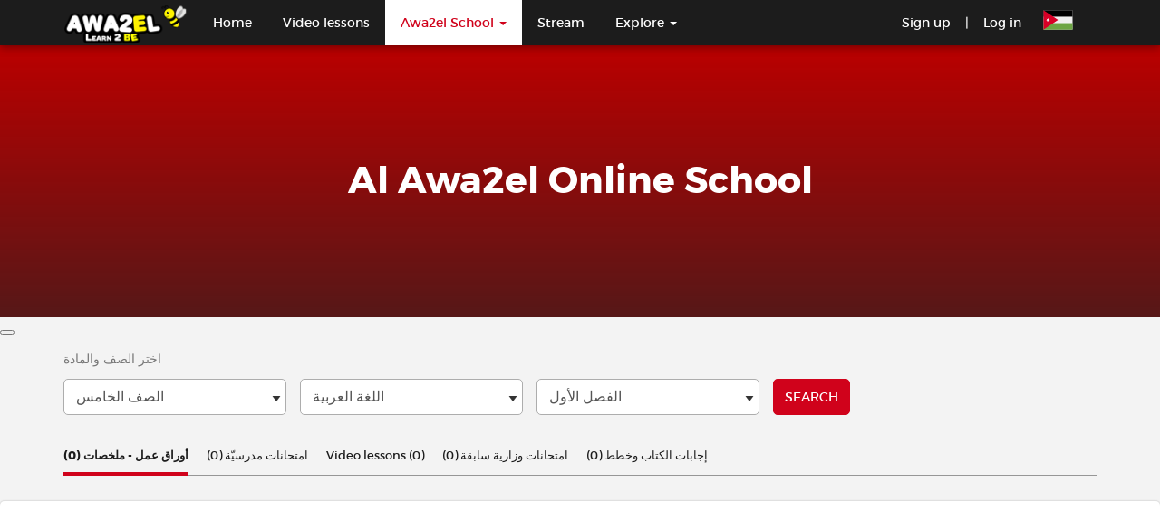

--- FILE ---
content_type: text/html; charset=UTF-8
request_url: https://www.awa2el.net/en/search/type/82?file_type=82&field_related_grade_and_subject=1362
body_size: 40345
content:

<!DOCTYPE html>
<html lang="en" dir="ltr" xmlns:article="http://ogp.me/ns/article#" xmlns:book="http://ogp.me/ns/book#" xmlns:product="http://ogp.me/ns/product#" xmlns:profile="http://ogp.me/ns/profile#" xmlns:video="http://ogp.me/ns/video#" prefix="content: http://purl.org/rss/1.0/modules/content/  dc: http://purl.org/dc/terms/  foaf: http://xmlns.com/foaf/0.1/  og: http://ogp.me/ns#  rdfs: http://www.w3.org/2000/01/rdf-schema#  schema: http://schema.org/  sioc: http://rdfs.org/sioc/ns#  sioct: http://rdfs.org/sioc/types#  skos: http://www.w3.org/2004/02/skos/core#  xsd: http://www.w3.org/2001/XMLSchema# ">
  <head>
    <meta http-equiv="Content-Type" content="text/html; charset=UTF-8">
    <meta name="viewport" content="width=device-width, initial-scale=1">
    <meta http-equiv="X-UA-Compatible" content="IE=edge"><script type="text/javascript">(window.NREUM||(NREUM={})).init={privacy:{cookies_enabled:true},ajax:{deny_list:["bam.nr-data.net"]},feature_flags:["soft_nav"],distributed_tracing:{enabled:true}};(window.NREUM||(NREUM={})).loader_config={agentID:"1134559935",accountID:"6507212",trustKey:"6507212",xpid:"UgMHVlRSChABVFNUAAUAV1MH",licenseKey:"NRJS-04a548917a57a52143a",applicationID:"1026747176",browserID:"1134559935"};;/*! For license information please see nr-loader-spa-1.305.0.min.js.LICENSE.txt */
(()=>{var e,t,r={384:(e,t,r)=>{"use strict";r.d(t,{NT:()=>s,US:()=>u,Zm:()=>a,bQ:()=>d,dV:()=>c,pV:()=>l});var n=r(6154),i=r(1863),o=r(1910);const s={beacon:"bam.nr-data.net",errorBeacon:"bam.nr-data.net"};function a(){return n.gm.NREUM||(n.gm.NREUM={}),void 0===n.gm.newrelic&&(n.gm.newrelic=n.gm.NREUM),n.gm.NREUM}function c(){let e=a();return e.o||(e.o={ST:n.gm.setTimeout,SI:n.gm.setImmediate||n.gm.setInterval,CT:n.gm.clearTimeout,XHR:n.gm.XMLHttpRequest,REQ:n.gm.Request,EV:n.gm.Event,PR:n.gm.Promise,MO:n.gm.MutationObserver,FETCH:n.gm.fetch,WS:n.gm.WebSocket},(0,o.i)(...Object.values(e.o))),e}function d(e,t){let r=a();r.initializedAgents??={},t.initializedAt={ms:(0,i.t)(),date:new Date},r.initializedAgents[e]=t}function u(e,t){a()[e]=t}function l(){return function(){let e=a();const t=e.info||{};e.info={beacon:s.beacon,errorBeacon:s.errorBeacon,...t}}(),function(){let e=a();const t=e.init||{};e.init={...t}}(),c(),function(){let e=a();const t=e.loader_config||{};e.loader_config={...t}}(),a()}},782:(e,t,r)=>{"use strict";r.d(t,{T:()=>n});const n=r(860).K7.pageViewTiming},860:(e,t,r)=>{"use strict";r.d(t,{$J:()=>u,K7:()=>c,P3:()=>d,XX:()=>i,Yy:()=>a,df:()=>o,qY:()=>n,v4:()=>s});const n="events",i="jserrors",o="browser/blobs",s="rum",a="browser/logs",c={ajax:"ajax",genericEvents:"generic_events",jserrors:i,logging:"logging",metrics:"metrics",pageAction:"page_action",pageViewEvent:"page_view_event",pageViewTiming:"page_view_timing",sessionReplay:"session_replay",sessionTrace:"session_trace",softNav:"soft_navigations",spa:"spa"},d={[c.pageViewEvent]:1,[c.pageViewTiming]:2,[c.metrics]:3,[c.jserrors]:4,[c.spa]:5,[c.ajax]:6,[c.sessionTrace]:7,[c.softNav]:8,[c.sessionReplay]:9,[c.logging]:10,[c.genericEvents]:11},u={[c.pageViewEvent]:s,[c.pageViewTiming]:n,[c.ajax]:n,[c.spa]:n,[c.softNav]:n,[c.metrics]:i,[c.jserrors]:i,[c.sessionTrace]:o,[c.sessionReplay]:o,[c.logging]:a,[c.genericEvents]:"ins"}},944:(e,t,r)=>{"use strict";r.d(t,{R:()=>i});var n=r(3241);function i(e,t){"function"==typeof console.debug&&(console.debug("New Relic Warning: https://github.com/newrelic/newrelic-browser-agent/blob/main/docs/warning-codes.md#".concat(e),t),(0,n.W)({agentIdentifier:null,drained:null,type:"data",name:"warn",feature:"warn",data:{code:e,secondary:t}}))}},993:(e,t,r)=>{"use strict";r.d(t,{A$:()=>o,ET:()=>s,TZ:()=>a,p_:()=>i});var n=r(860);const i={ERROR:"ERROR",WARN:"WARN",INFO:"INFO",DEBUG:"DEBUG",TRACE:"TRACE"},o={OFF:0,ERROR:1,WARN:2,INFO:3,DEBUG:4,TRACE:5},s="log",a=n.K7.logging},1687:(e,t,r)=>{"use strict";r.d(t,{Ak:()=>d,Ze:()=>f,x3:()=>u});var n=r(3241),i=r(7836),o=r(3606),s=r(860),a=r(2646);const c={};function d(e,t){const r={staged:!1,priority:s.P3[t]||0};l(e),c[e].get(t)||c[e].set(t,r)}function u(e,t){e&&c[e]&&(c[e].get(t)&&c[e].delete(t),p(e,t,!1),c[e].size&&h(e))}function l(e){if(!e)throw new Error("agentIdentifier required");c[e]||(c[e]=new Map)}function f(e="",t="feature",r=!1){if(l(e),!e||!c[e].get(t)||r)return p(e,t);c[e].get(t).staged=!0,h(e)}function h(e){const t=Array.from(c[e]);t.every(([e,t])=>t.staged)&&(t.sort((e,t)=>e[1].priority-t[1].priority),t.forEach(([t])=>{c[e].delete(t),p(e,t)}))}function p(e,t,r=!0){const s=e?i.ee.get(e):i.ee,c=o.i.handlers;if(!s.aborted&&s.backlog&&c){if((0,n.W)({agentIdentifier:e,type:"lifecycle",name:"drain",feature:t}),r){const e=s.backlog[t],r=c[t];if(r){for(let t=0;e&&t<e.length;++t)g(e[t],r);Object.entries(r).forEach(([e,t])=>{Object.values(t||{}).forEach(t=>{t[0]?.on&&t[0]?.context()instanceof a.y&&t[0].on(e,t[1])})})}}s.isolatedBacklog||delete c[t],s.backlog[t]=null,s.emit("drain-"+t,[])}}function g(e,t){var r=e[1];Object.values(t[r]||{}).forEach(t=>{var r=e[0];if(t[0]===r){var n=t[1],i=e[3],o=e[2];n.apply(i,o)}})}},1741:(e,t,r)=>{"use strict";r.d(t,{W:()=>o});var n=r(944),i=r(4261);class o{#e(e,...t){if(this[e]!==o.prototype[e])return this[e](...t);(0,n.R)(35,e)}addPageAction(e,t){return this.#e(i.hG,e,t)}register(e){return this.#e(i.eY,e)}recordCustomEvent(e,t){return this.#e(i.fF,e,t)}setPageViewName(e,t){return this.#e(i.Fw,e,t)}setCustomAttribute(e,t,r){return this.#e(i.cD,e,t,r)}noticeError(e,t){return this.#e(i.o5,e,t)}setUserId(e){return this.#e(i.Dl,e)}setApplicationVersion(e){return this.#e(i.nb,e)}setErrorHandler(e){return this.#e(i.bt,e)}addRelease(e,t){return this.#e(i.k6,e,t)}log(e,t){return this.#e(i.$9,e,t)}start(){return this.#e(i.d3)}finished(e){return this.#e(i.BL,e)}recordReplay(){return this.#e(i.CH)}pauseReplay(){return this.#e(i.Tb)}addToTrace(e){return this.#e(i.U2,e)}setCurrentRouteName(e){return this.#e(i.PA,e)}interaction(e){return this.#e(i.dT,e)}wrapLogger(e,t,r){return this.#e(i.Wb,e,t,r)}measure(e,t){return this.#e(i.V1,e,t)}consent(e){return this.#e(i.Pv,e)}}},1863:(e,t,r)=>{"use strict";function n(){return Math.floor(performance.now())}r.d(t,{t:()=>n})},1910:(e,t,r)=>{"use strict";r.d(t,{i:()=>o});var n=r(944);const i=new Map;function o(...e){return e.every(e=>{if(i.has(e))return i.get(e);const t="function"==typeof e?e.toString():"",r=t.includes("[native code]"),o=t.includes("nrWrapper");return r||o||(0,n.R)(64,e?.name||t),i.set(e,r),r})}},2555:(e,t,r)=>{"use strict";r.d(t,{D:()=>a,f:()=>s});var n=r(384),i=r(8122);const o={beacon:n.NT.beacon,errorBeacon:n.NT.errorBeacon,licenseKey:void 0,applicationID:void 0,sa:void 0,queueTime:void 0,applicationTime:void 0,ttGuid:void 0,user:void 0,account:void 0,product:void 0,extra:void 0,jsAttributes:{},userAttributes:void 0,atts:void 0,transactionName:void 0,tNamePlain:void 0};function s(e){try{return!!e.licenseKey&&!!e.errorBeacon&&!!e.applicationID}catch(e){return!1}}const a=e=>(0,i.a)(e,o)},2614:(e,t,r)=>{"use strict";r.d(t,{BB:()=>s,H3:()=>n,g:()=>d,iL:()=>c,tS:()=>a,uh:()=>i,wk:()=>o});const n="NRBA",i="SESSION",o=144e5,s=18e5,a={STARTED:"session-started",PAUSE:"session-pause",RESET:"session-reset",RESUME:"session-resume",UPDATE:"session-update"},c={SAME_TAB:"same-tab",CROSS_TAB:"cross-tab"},d={OFF:0,FULL:1,ERROR:2}},2646:(e,t,r)=>{"use strict";r.d(t,{y:()=>n});class n{constructor(e){this.contextId=e}}},2843:(e,t,r)=>{"use strict";r.d(t,{G:()=>o,u:()=>i});var n=r(3878);function i(e,t=!1,r,i){(0,n.DD)("visibilitychange",function(){if(t)return void("hidden"===document.visibilityState&&e());e(document.visibilityState)},r,i)}function o(e,t,r){(0,n.sp)("pagehide",e,t,r)}},3241:(e,t,r)=>{"use strict";r.d(t,{W:()=>o});var n=r(6154);const i="newrelic";function o(e={}){try{n.gm.dispatchEvent(new CustomEvent(i,{detail:e}))}catch(e){}}},3304:(e,t,r)=>{"use strict";r.d(t,{A:()=>o});var n=r(7836);const i=()=>{const e=new WeakSet;return(t,r)=>{if("object"==typeof r&&null!==r){if(e.has(r))return;e.add(r)}return r}};function o(e){try{return JSON.stringify(e,i())??""}catch(e){try{n.ee.emit("internal-error",[e])}catch(e){}return""}}},3333:(e,t,r)=>{"use strict";r.d(t,{$v:()=>u,TZ:()=>n,Xh:()=>c,Zp:()=>i,kd:()=>d,mq:()=>a,nf:()=>s,qN:()=>o});const n=r(860).K7.genericEvents,i=["auxclick","click","copy","keydown","paste","scrollend"],o=["focus","blur"],s=4,a=1e3,c=2e3,d=["PageAction","UserAction","BrowserPerformance"],u={RESOURCES:"experimental.resources",REGISTER:"register"}},3434:(e,t,r)=>{"use strict";r.d(t,{Jt:()=>o,YM:()=>d});var n=r(7836),i=r(5607);const o="nr@original:".concat(i.W),s=50;var a=Object.prototype.hasOwnProperty,c=!1;function d(e,t){return e||(e=n.ee),r.inPlace=function(e,t,n,i,o){n||(n="");const s="-"===n.charAt(0);for(let a=0;a<t.length;a++){const c=t[a],d=e[c];l(d)||(e[c]=r(d,s?c+n:n,i,c,o))}},r.flag=o,r;function r(t,r,n,c,d){return l(t)?t:(r||(r=""),nrWrapper[o]=t,function(e,t,r){if(Object.defineProperty&&Object.keys)try{return Object.keys(e).forEach(function(r){Object.defineProperty(t,r,{get:function(){return e[r]},set:function(t){return e[r]=t,t}})}),t}catch(e){u([e],r)}for(var n in e)a.call(e,n)&&(t[n]=e[n])}(t,nrWrapper,e),nrWrapper);function nrWrapper(){var o,a,l,f;let h;try{a=this,o=[...arguments],l="function"==typeof n?n(o,a):n||{}}catch(t){u([t,"",[o,a,c],l],e)}i(r+"start",[o,a,c],l,d);const p=performance.now();let g;try{return f=t.apply(a,o),g=performance.now(),f}catch(e){throw g=performance.now(),i(r+"err",[o,a,e],l,d),h=e,h}finally{const e=g-p,t={start:p,end:g,duration:e,isLongTask:e>=s,methodName:c,thrownError:h};t.isLongTask&&i("long-task",[t,a],l,d),i(r+"end",[o,a,f],l,d)}}}function i(r,n,i,o){if(!c||t){var s=c;c=!0;try{e.emit(r,n,i,t,o)}catch(t){u([t,r,n,i],e)}c=s}}}function u(e,t){t||(t=n.ee);try{t.emit("internal-error",e)}catch(e){}}function l(e){return!(e&&"function"==typeof e&&e.apply&&!e[o])}},3606:(e,t,r)=>{"use strict";r.d(t,{i:()=>o});var n=r(9908);o.on=s;var i=o.handlers={};function o(e,t,r,o){s(o||n.d,i,e,t,r)}function s(e,t,r,i,o){o||(o="feature"),e||(e=n.d);var s=t[o]=t[o]||{};(s[r]=s[r]||[]).push([e,i])}},3738:(e,t,r)=>{"use strict";r.d(t,{He:()=>i,Kp:()=>a,Lc:()=>d,Rz:()=>u,TZ:()=>n,bD:()=>o,d3:()=>s,jx:()=>l,sl:()=>f,uP:()=>c});const n=r(860).K7.sessionTrace,i="bstResource",o="resource",s="-start",a="-end",c="fn"+s,d="fn"+a,u="pushState",l=1e3,f=3e4},3785:(e,t,r)=>{"use strict";r.d(t,{R:()=>c,b:()=>d});var n=r(9908),i=r(1863),o=r(860),s=r(3969),a=r(993);function c(e,t,r={},c=a.p_.INFO,d,u=(0,i.t)()){(0,n.p)(s.xV,["API/logging/".concat(c.toLowerCase(),"/called")],void 0,o.K7.metrics,e),(0,n.p)(a.ET,[u,t,r,c,d],void 0,o.K7.logging,e)}function d(e){return"string"==typeof e&&Object.values(a.p_).some(t=>t===e.toUpperCase().trim())}},3878:(e,t,r)=>{"use strict";function n(e,t){return{capture:e,passive:!1,signal:t}}function i(e,t,r=!1,i){window.addEventListener(e,t,n(r,i))}function o(e,t,r=!1,i){document.addEventListener(e,t,n(r,i))}r.d(t,{DD:()=>o,jT:()=>n,sp:()=>i})},3962:(e,t,r)=>{"use strict";r.d(t,{AM:()=>s,O2:()=>l,OV:()=>o,Qu:()=>f,TZ:()=>c,ih:()=>h,pP:()=>a,t1:()=>u,tC:()=>i,wD:()=>d});var n=r(860);const i=["click","keydown","submit"],o="popstate",s="api",a="initialPageLoad",c=n.K7.softNav,d=5e3,u=500,l={INITIAL_PAGE_LOAD:"",ROUTE_CHANGE:1,UNSPECIFIED:2},f={INTERACTION:1,AJAX:2,CUSTOM_END:3,CUSTOM_TRACER:4},h={IP:"in progress",PF:"pending finish",FIN:"finished",CAN:"cancelled"}},3969:(e,t,r)=>{"use strict";r.d(t,{TZ:()=>n,XG:()=>a,rs:()=>i,xV:()=>s,z_:()=>o});const n=r(860).K7.metrics,i="sm",o="cm",s="storeSupportabilityMetrics",a="storeEventMetrics"},4234:(e,t,r)=>{"use strict";r.d(t,{W:()=>o});var n=r(7836),i=r(1687);class o{constructor(e,t){this.agentIdentifier=e,this.ee=n.ee.get(e),this.featureName=t,this.blocked=!1}deregisterDrain(){(0,i.x3)(this.agentIdentifier,this.featureName)}}},4261:(e,t,r)=>{"use strict";r.d(t,{$9:()=>u,BL:()=>c,CH:()=>p,Dl:()=>x,Fw:()=>w,PA:()=>v,Pl:()=>n,Pv:()=>A,Tb:()=>f,U2:()=>s,V1:()=>E,Wb:()=>T,bt:()=>y,cD:()=>b,d3:()=>R,dT:()=>d,eY:()=>g,fF:()=>h,hG:()=>o,hw:()=>i,k6:()=>a,nb:()=>m,o5:()=>l});const n="api-",i=n+"ixn-",o="addPageAction",s="addToTrace",a="addRelease",c="finished",d="interaction",u="log",l="noticeError",f="pauseReplay",h="recordCustomEvent",p="recordReplay",g="register",m="setApplicationVersion",v="setCurrentRouteName",b="setCustomAttribute",y="setErrorHandler",w="setPageViewName",x="setUserId",R="start",T="wrapLogger",E="measure",A="consent"},4387:(e,t,r)=>{"use strict";function n(e={}){return!(!e.id||!e.name)}function i(e){return"string"==typeof e&&e.trim().length<501||"number"==typeof e}function o(e,t){if(2!==t?.harvestEndpointVersion)return{};const r=t.agentRef.runtime.appMetadata.agents[0].entityGuid;return n(e)?{"source.id":e.id,"source.name":e.name,"source.type":e.type,"parent.id":e.parent?.id||r}:{"entity.guid":r,appId:t.agentRef.info.applicationID}}r.d(t,{Ux:()=>o,c7:()=>n,yo:()=>i})},5205:(e,t,r)=>{"use strict";r.d(t,{j:()=>_});var n=r(384),i=r(1741);var o=r(2555),s=r(3333);const a=e=>{if(!e||"string"!=typeof e)return!1;try{document.createDocumentFragment().querySelector(e)}catch{return!1}return!0};var c=r(2614),d=r(944),u=r(8122);const l="[data-nr-mask]",f=e=>(0,u.a)(e,(()=>{const e={feature_flags:[],experimental:{allow_registered_children:!1,resources:!1},mask_selector:"*",block_selector:"[data-nr-block]",mask_input_options:{color:!1,date:!1,"datetime-local":!1,email:!1,month:!1,number:!1,range:!1,search:!1,tel:!1,text:!1,time:!1,url:!1,week:!1,textarea:!1,select:!1,password:!0}};return{ajax:{deny_list:void 0,block_internal:!0,enabled:!0,autoStart:!0},api:{get allow_registered_children(){return e.feature_flags.includes(s.$v.REGISTER)||e.experimental.allow_registered_children},set allow_registered_children(t){e.experimental.allow_registered_children=t},duplicate_registered_data:!1},browser_consent_mode:{enabled:!1},distributed_tracing:{enabled:void 0,exclude_newrelic_header:void 0,cors_use_newrelic_header:void 0,cors_use_tracecontext_headers:void 0,allowed_origins:void 0},get feature_flags(){return e.feature_flags},set feature_flags(t){e.feature_flags=t},generic_events:{enabled:!0,autoStart:!0},harvest:{interval:30},jserrors:{enabled:!0,autoStart:!0},logging:{enabled:!0,autoStart:!0},metrics:{enabled:!0,autoStart:!0},obfuscate:void 0,page_action:{enabled:!0},page_view_event:{enabled:!0,autoStart:!0},page_view_timing:{enabled:!0,autoStart:!0},performance:{capture_marks:!1,capture_measures:!1,capture_detail:!0,resources:{get enabled(){return e.feature_flags.includes(s.$v.RESOURCES)||e.experimental.resources},set enabled(t){e.experimental.resources=t},asset_types:[],first_party_domains:[],ignore_newrelic:!0}},privacy:{cookies_enabled:!0},proxy:{assets:void 0,beacon:void 0},session:{expiresMs:c.wk,inactiveMs:c.BB},session_replay:{autoStart:!0,enabled:!1,preload:!1,sampling_rate:10,error_sampling_rate:100,collect_fonts:!1,inline_images:!1,fix_stylesheets:!0,mask_all_inputs:!0,get mask_text_selector(){return e.mask_selector},set mask_text_selector(t){a(t)?e.mask_selector="".concat(t,",").concat(l):""===t||null===t?e.mask_selector=l:(0,d.R)(5,t)},get block_class(){return"nr-block"},get ignore_class(){return"nr-ignore"},get mask_text_class(){return"nr-mask"},get block_selector(){return e.block_selector},set block_selector(t){a(t)?e.block_selector+=",".concat(t):""!==t&&(0,d.R)(6,t)},get mask_input_options(){return e.mask_input_options},set mask_input_options(t){t&&"object"==typeof t?e.mask_input_options={...t,password:!0}:(0,d.R)(7,t)}},session_trace:{enabled:!0,autoStart:!0},soft_navigations:{enabled:!0,autoStart:!0},spa:{enabled:!0,autoStart:!0},ssl:void 0,user_actions:{enabled:!0,elementAttributes:["id","className","tagName","type"]}}})());var h=r(6154),p=r(9324);let g=0;const m={buildEnv:p.F3,distMethod:p.Xs,version:p.xv,originTime:h.WN},v={consented:!1},b={appMetadata:{},get consented(){return this.session?.state?.consent||v.consented},set consented(e){v.consented=e},customTransaction:void 0,denyList:void 0,disabled:!1,harvester:void 0,isolatedBacklog:!1,isRecording:!1,loaderType:void 0,maxBytes:3e4,obfuscator:void 0,onerror:void 0,ptid:void 0,releaseIds:{},session:void 0,timeKeeper:void 0,registeredEntities:[],jsAttributesMetadata:{bytes:0},get harvestCount(){return++g}},y=e=>{const t=(0,u.a)(e,b),r=Object.keys(m).reduce((e,t)=>(e[t]={value:m[t],writable:!1,configurable:!0,enumerable:!0},e),{});return Object.defineProperties(t,r)};var w=r(5701);const x=e=>{const t=e.startsWith("http");e+="/",r.p=t?e:"https://"+e};var R=r(7836),T=r(3241);const E={accountID:void 0,trustKey:void 0,agentID:void 0,licenseKey:void 0,applicationID:void 0,xpid:void 0},A=e=>(0,u.a)(e,E),S=new Set;function _(e,t={},r,s){let{init:a,info:c,loader_config:d,runtime:u={},exposed:l=!0}=t;if(!c){const e=(0,n.pV)();a=e.init,c=e.info,d=e.loader_config}e.init=f(a||{}),e.loader_config=A(d||{}),c.jsAttributes??={},h.bv&&(c.jsAttributes.isWorker=!0),e.info=(0,o.D)(c);const p=e.init,g=[c.beacon,c.errorBeacon];S.has(e.agentIdentifier)||(p.proxy.assets&&(x(p.proxy.assets),g.push(p.proxy.assets)),p.proxy.beacon&&g.push(p.proxy.beacon),e.beacons=[...g],function(e){const t=(0,n.pV)();Object.getOwnPropertyNames(i.W.prototype).forEach(r=>{const n=i.W.prototype[r];if("function"!=typeof n||"constructor"===n)return;let o=t[r];e[r]&&!1!==e.exposed&&"micro-agent"!==e.runtime?.loaderType&&(t[r]=(...t)=>{const n=e[r](...t);return o?o(...t):n})})}(e),(0,n.US)("activatedFeatures",w.B),e.runSoftNavOverSpa&&=!0===p.soft_navigations.enabled&&p.feature_flags.includes("soft_nav")),u.denyList=[...p.ajax.deny_list||[],...p.ajax.block_internal?g:[]],u.ptid=e.agentIdentifier,u.loaderType=r,e.runtime=y(u),S.has(e.agentIdentifier)||(e.ee=R.ee.get(e.agentIdentifier),e.exposed=l,(0,T.W)({agentIdentifier:e.agentIdentifier,drained:!!w.B?.[e.agentIdentifier],type:"lifecycle",name:"initialize",feature:void 0,data:e.config})),S.add(e.agentIdentifier)}},5270:(e,t,r)=>{"use strict";r.d(t,{Aw:()=>s,SR:()=>o,rF:()=>a});var n=r(384),i=r(7767);function o(e){return!!(0,n.dV)().o.MO&&(0,i.V)(e)&&!0===e?.session_trace.enabled}function s(e){return!0===e?.session_replay.preload&&o(e)}function a(e,t){try{if("string"==typeof t?.type){if("password"===t.type.toLowerCase())return"*".repeat(e?.length||0);if(void 0!==t?.dataset?.nrUnmask||t?.classList?.contains("nr-unmask"))return e}}catch(e){}return"string"==typeof e?e.replace(/[\S]/g,"*"):"*".repeat(e?.length||0)}},5289:(e,t,r)=>{"use strict";r.d(t,{GG:()=>s,Qr:()=>c,sB:()=>a});var n=r(3878),i=r(6389);function o(){return"undefined"==typeof document||"complete"===document.readyState}function s(e,t){if(o())return e();const r=(0,i.J)(e),s=setInterval(()=>{o()&&(clearInterval(s),r())},500);(0,n.sp)("load",r,t)}function a(e){if(o())return e();(0,n.DD)("DOMContentLoaded",e)}function c(e){if(o())return e();(0,n.sp)("popstate",e)}},5607:(e,t,r)=>{"use strict";r.d(t,{W:()=>n});const n=(0,r(9566).bz)()},5701:(e,t,r)=>{"use strict";r.d(t,{B:()=>o,t:()=>s});var n=r(3241);const i=new Set,o={};function s(e,t){const r=t.agentIdentifier;o[r]??={},e&&"object"==typeof e&&(i.has(r)||(t.ee.emit("rumresp",[e]),o[r]=e,i.add(r),(0,n.W)({agentIdentifier:r,loaded:!0,drained:!0,type:"lifecycle",name:"load",feature:void 0,data:e})))}},6154:(e,t,r)=>{"use strict";r.d(t,{A4:()=>a,OF:()=>u,RI:()=>i,WN:()=>h,bv:()=>o,eN:()=>p,gm:()=>s,lR:()=>f,m:()=>d,mw:()=>c,sb:()=>l});var n=r(1863);const i="undefined"!=typeof window&&!!window.document,o="undefined"!=typeof WorkerGlobalScope&&("undefined"!=typeof self&&self instanceof WorkerGlobalScope&&self.navigator instanceof WorkerNavigator||"undefined"!=typeof globalThis&&globalThis instanceof WorkerGlobalScope&&globalThis.navigator instanceof WorkerNavigator),s=i?window:"undefined"!=typeof WorkerGlobalScope&&("undefined"!=typeof self&&self instanceof WorkerGlobalScope&&self||"undefined"!=typeof globalThis&&globalThis instanceof WorkerGlobalScope&&globalThis),a="complete"===s?.document?.readyState,c=Boolean("hidden"===s?.document?.visibilityState),d=""+s?.location,u=/iPad|iPhone|iPod/.test(s.navigator?.userAgent),l=u&&"undefined"==typeof SharedWorker,f=(()=>{const e=s.navigator?.userAgent?.match(/Firefox[/\s](\d+\.\d+)/);return Array.isArray(e)&&e.length>=2?+e[1]:0})(),h=Date.now()-(0,n.t)(),p=()=>"undefined"!=typeof PerformanceNavigationTiming&&s?.performance?.getEntriesByType("navigation")?.length>0},6344:(e,t,r)=>{"use strict";r.d(t,{BB:()=>u,Qb:()=>l,TZ:()=>i,Ug:()=>s,Vh:()=>o,_s:()=>a,bc:()=>d,yP:()=>c});var n=r(2614);const i=r(860).K7.sessionReplay,o="errorDuringReplay",s=.12,a={DomContentLoaded:0,Load:1,FullSnapshot:2,IncrementalSnapshot:3,Meta:4,Custom:5},c={[n.g.ERROR]:15e3,[n.g.FULL]:3e5,[n.g.OFF]:0},d={RESET:{message:"Session was reset",sm:"Reset"},IMPORT:{message:"Recorder failed to import",sm:"Import"},TOO_MANY:{message:"429: Too Many Requests",sm:"Too-Many"},TOO_BIG:{message:"Payload was too large",sm:"Too-Big"},CROSS_TAB:{message:"Session Entity was set to OFF on another tab",sm:"Cross-Tab"},ENTITLEMENTS:{message:"Session Replay is not allowed and will not be started",sm:"Entitlement"}},u=5e3,l={API:"api",RESUME:"resume",SWITCH_TO_FULL:"switchToFull",INITIALIZE:"initialize",PRELOAD:"preload"}},6389:(e,t,r)=>{"use strict";function n(e,t=500,r={}){const n=r?.leading||!1;let i;return(...r)=>{n&&void 0===i&&(e.apply(this,r),i=setTimeout(()=>{i=clearTimeout(i)},t)),n||(clearTimeout(i),i=setTimeout(()=>{e.apply(this,r)},t))}}function i(e){let t=!1;return(...r)=>{t||(t=!0,e.apply(this,r))}}r.d(t,{J:()=>i,s:()=>n})},6630:(e,t,r)=>{"use strict";r.d(t,{T:()=>n});const n=r(860).K7.pageViewEvent},6774:(e,t,r)=>{"use strict";r.d(t,{T:()=>n});const n=r(860).K7.jserrors},7295:(e,t,r)=>{"use strict";r.d(t,{Xv:()=>s,gX:()=>i,iW:()=>o});var n=[];function i(e){if(!e||o(e))return!1;if(0===n.length)return!0;for(var t=0;t<n.length;t++){var r=n[t];if("*"===r.hostname)return!1;if(a(r.hostname,e.hostname)&&c(r.pathname,e.pathname))return!1}return!0}function o(e){return void 0===e.hostname}function s(e){if(n=[],e&&e.length)for(var t=0;t<e.length;t++){let r=e[t];if(!r)continue;0===r.indexOf("http://")?r=r.substring(7):0===r.indexOf("https://")&&(r=r.substring(8));const i=r.indexOf("/");let o,s;i>0?(o=r.substring(0,i),s=r.substring(i)):(o=r,s="");let[a]=o.split(":");n.push({hostname:a,pathname:s})}}function a(e,t){return!(e.length>t.length)&&t.indexOf(e)===t.length-e.length}function c(e,t){return 0===e.indexOf("/")&&(e=e.substring(1)),0===t.indexOf("/")&&(t=t.substring(1)),""===e||e===t}},7378:(e,t,r)=>{"use strict";r.d(t,{$p:()=>R,BR:()=>b,Kp:()=>x,L3:()=>y,Lc:()=>c,NC:()=>o,SG:()=>u,TZ:()=>i,U6:()=>p,UT:()=>m,d3:()=>w,dT:()=>f,e5:()=>E,gx:()=>v,l9:()=>l,oW:()=>h,op:()=>g,rw:()=>d,tH:()=>A,uP:()=>a,wW:()=>T,xq:()=>s});var n=r(384);const i=r(860).K7.spa,o=["click","submit","keypress","keydown","keyup","change"],s=999,a="fn-start",c="fn-end",d="cb-start",u="api-ixn-",l="remaining",f="interaction",h="spaNode",p="jsonpNode",g="fetch-start",m="fetch-done",v="fetch-body-",b="jsonp-end",y=(0,n.dV)().o.ST,w="-start",x="-end",R="-body",T="cb"+x,E="jsTime",A="fetch"},7485:(e,t,r)=>{"use strict";r.d(t,{D:()=>i});var n=r(6154);function i(e){if(0===(e||"").indexOf("data:"))return{protocol:"data"};try{const t=new URL(e,location.href),r={port:t.port,hostname:t.hostname,pathname:t.pathname,search:t.search,protocol:t.protocol.slice(0,t.protocol.indexOf(":")),sameOrigin:t.protocol===n.gm?.location?.protocol&&t.host===n.gm?.location?.host};return r.port&&""!==r.port||("http:"===t.protocol&&(r.port="80"),"https:"===t.protocol&&(r.port="443")),r.pathname&&""!==r.pathname?r.pathname.startsWith("/")||(r.pathname="/".concat(r.pathname)):r.pathname="/",r}catch(e){return{}}}},7699:(e,t,r)=>{"use strict";r.d(t,{It:()=>o,KC:()=>a,No:()=>i,qh:()=>s});var n=r(860);const i=16e3,o=1e6,s="SESSION_ERROR",a={[n.K7.logging]:!0,[n.K7.genericEvents]:!1,[n.K7.jserrors]:!1,[n.K7.ajax]:!1}},7767:(e,t,r)=>{"use strict";r.d(t,{V:()=>i});var n=r(6154);const i=e=>n.RI&&!0===e?.privacy.cookies_enabled},7836:(e,t,r)=>{"use strict";r.d(t,{P:()=>a,ee:()=>c});var n=r(384),i=r(8990),o=r(2646),s=r(5607);const a="nr@context:".concat(s.W),c=function e(t,r){var n={},s={},u={},l=!1;try{l=16===r.length&&d.initializedAgents?.[r]?.runtime.isolatedBacklog}catch(e){}var f={on:p,addEventListener:p,removeEventListener:function(e,t){var r=n[e];if(!r)return;for(var i=0;i<r.length;i++)r[i]===t&&r.splice(i,1)},emit:function(e,r,n,i,o){!1!==o&&(o=!0);if(c.aborted&&!i)return;t&&o&&t.emit(e,r,n);var a=h(n);g(e).forEach(e=>{e.apply(a,r)});var d=v()[s[e]];d&&d.push([f,e,r,a]);return a},get:m,listeners:g,context:h,buffer:function(e,t){const r=v();if(t=t||"feature",f.aborted)return;Object.entries(e||{}).forEach(([e,n])=>{s[n]=t,t in r||(r[t]=[])})},abort:function(){f._aborted=!0,Object.keys(f.backlog).forEach(e=>{delete f.backlog[e]})},isBuffering:function(e){return!!v()[s[e]]},debugId:r,backlog:l?{}:t&&"object"==typeof t.backlog?t.backlog:{},isolatedBacklog:l};return Object.defineProperty(f,"aborted",{get:()=>{let e=f._aborted||!1;return e||(t&&(e=t.aborted),e)}}),f;function h(e){return e&&e instanceof o.y?e:e?(0,i.I)(e,a,()=>new o.y(a)):new o.y(a)}function p(e,t){n[e]=g(e).concat(t)}function g(e){return n[e]||[]}function m(t){return u[t]=u[t]||e(f,t)}function v(){return f.backlog}}(void 0,"globalEE"),d=(0,n.Zm)();d.ee||(d.ee=c)},8122:(e,t,r)=>{"use strict";r.d(t,{a:()=>i});var n=r(944);function i(e,t){try{if(!e||"object"!=typeof e)return(0,n.R)(3);if(!t||"object"!=typeof t)return(0,n.R)(4);const r=Object.create(Object.getPrototypeOf(t),Object.getOwnPropertyDescriptors(t)),o=0===Object.keys(r).length?e:r;for(let s in o)if(void 0!==e[s])try{if(null===e[s]){r[s]=null;continue}Array.isArray(e[s])&&Array.isArray(t[s])?r[s]=Array.from(new Set([...e[s],...t[s]])):"object"==typeof e[s]&&"object"==typeof t[s]?r[s]=i(e[s],t[s]):r[s]=e[s]}catch(e){r[s]||(0,n.R)(1,e)}return r}catch(e){(0,n.R)(2,e)}}},8139:(e,t,r)=>{"use strict";r.d(t,{u:()=>f});var n=r(7836),i=r(3434),o=r(8990),s=r(6154);const a={},c=s.gm.XMLHttpRequest,d="addEventListener",u="removeEventListener",l="nr@wrapped:".concat(n.P);function f(e){var t=function(e){return(e||n.ee).get("events")}(e);if(a[t.debugId]++)return t;a[t.debugId]=1;var r=(0,i.YM)(t,!0);function f(e){r.inPlace(e,[d,u],"-",p)}function p(e,t){return e[1]}return"getPrototypeOf"in Object&&(s.RI&&h(document,f),c&&h(c.prototype,f),h(s.gm,f)),t.on(d+"-start",function(e,t){var n=e[1];if(null!==n&&("function"==typeof n||"object"==typeof n)&&"newrelic"!==e[0]){var i=(0,o.I)(n,l,function(){var e={object:function(){if("function"!=typeof n.handleEvent)return;return n.handleEvent.apply(n,arguments)},function:n}[typeof n];return e?r(e,"fn-",null,e.name||"anonymous"):n});this.wrapped=e[1]=i}}),t.on(u+"-start",function(e){e[1]=this.wrapped||e[1]}),t}function h(e,t,...r){let n=e;for(;"object"==typeof n&&!Object.prototype.hasOwnProperty.call(n,d);)n=Object.getPrototypeOf(n);n&&t(n,...r)}},8374:(e,t,r)=>{r.nc=(()=>{try{return document?.currentScript?.nonce}catch(e){}return""})()},8990:(e,t,r)=>{"use strict";r.d(t,{I:()=>i});var n=Object.prototype.hasOwnProperty;function i(e,t,r){if(n.call(e,t))return e[t];var i=r();if(Object.defineProperty&&Object.keys)try{return Object.defineProperty(e,t,{value:i,writable:!0,enumerable:!1}),i}catch(e){}return e[t]=i,i}},9300:(e,t,r)=>{"use strict";r.d(t,{T:()=>n});const n=r(860).K7.ajax},9324:(e,t,r)=>{"use strict";r.d(t,{AJ:()=>s,F3:()=>i,Xs:()=>o,Yq:()=>a,xv:()=>n});const n="1.305.0",i="PROD",o="CDN",s="@newrelic/rrweb",a="1.0.1"},9566:(e,t,r)=>{"use strict";r.d(t,{LA:()=>a,ZF:()=>c,bz:()=>s,el:()=>d});var n=r(6154);const i="xxxxxxxx-xxxx-4xxx-yxxx-xxxxxxxxxxxx";function o(e,t){return e?15&e[t]:16*Math.random()|0}function s(){const e=n.gm?.crypto||n.gm?.msCrypto;let t,r=0;return e&&e.getRandomValues&&(t=e.getRandomValues(new Uint8Array(30))),i.split("").map(e=>"x"===e?o(t,r++).toString(16):"y"===e?(3&o()|8).toString(16):e).join("")}function a(e){const t=n.gm?.crypto||n.gm?.msCrypto;let r,i=0;t&&t.getRandomValues&&(r=t.getRandomValues(new Uint8Array(e)));const s=[];for(var a=0;a<e;a++)s.push(o(r,i++).toString(16));return s.join("")}function c(){return a(16)}function d(){return a(32)}},9908:(e,t,r)=>{"use strict";r.d(t,{d:()=>n,p:()=>i});var n=r(7836).ee.get("handle");function i(e,t,r,i,o){o?(o.buffer([e],i),o.emit(e,t,r)):(n.buffer([e],i),n.emit(e,t,r))}}},n={};function i(e){var t=n[e];if(void 0!==t)return t.exports;var o=n[e]={exports:{}};return r[e](o,o.exports,i),o.exports}i.m=r,i.d=(e,t)=>{for(var r in t)i.o(t,r)&&!i.o(e,r)&&Object.defineProperty(e,r,{enumerable:!0,get:t[r]})},i.f={},i.e=e=>Promise.all(Object.keys(i.f).reduce((t,r)=>(i.f[r](e,t),t),[])),i.u=e=>({212:"nr-spa-compressor",249:"nr-spa-recorder",478:"nr-spa"}[e]+"-1.305.0.min.js"),i.o=(e,t)=>Object.prototype.hasOwnProperty.call(e,t),e={},t="NRBA-1.305.0.PROD:",i.l=(r,n,o,s)=>{if(e[r])e[r].push(n);else{var a,c;if(void 0!==o)for(var d=document.getElementsByTagName("script"),u=0;u<d.length;u++){var l=d[u];if(l.getAttribute("src")==r||l.getAttribute("data-webpack")==t+o){a=l;break}}if(!a){c=!0;var f={478:"sha512-ThlgRmXNEfRleWOcB+rCg2BDhJEPTbSIevhrE8IsLDuMof3nL+qxiihoNdjZT5JNtI/4JlzSqBNZSthr7Y6ygA==",249:"sha512-JYoSmdH39Uy5+7v/V9QcH0TwfxIcuGfkLRkZyNpqzHTGe6HYLBcLnXqjgD0cL1mm1WoDp68dSb4IBw4AYptWMg==",212:"sha512-V28ikYA1K2MbjwepZ5YejkSD94BI6oApz0vZgLJBCNdsRiO5FmUQZ13g6LmHjh23nJcVW85Un5HkKn144Fak7A=="};(a=document.createElement("script")).charset="utf-8",i.nc&&a.setAttribute("nonce",i.nc),a.setAttribute("data-webpack",t+o),a.src=r,0!==a.src.indexOf(window.location.origin+"/")&&(a.crossOrigin="anonymous"),f[s]&&(a.integrity=f[s])}e[r]=[n];var h=(t,n)=>{a.onerror=a.onload=null,clearTimeout(p);var i=e[r];if(delete e[r],a.parentNode&&a.parentNode.removeChild(a),i&&i.forEach(e=>e(n)),t)return t(n)},p=setTimeout(h.bind(null,void 0,{type:"timeout",target:a}),12e4);a.onerror=h.bind(null,a.onerror),a.onload=h.bind(null,a.onload),c&&document.head.appendChild(a)}},i.r=e=>{"undefined"!=typeof Symbol&&Symbol.toStringTag&&Object.defineProperty(e,Symbol.toStringTag,{value:"Module"}),Object.defineProperty(e,"__esModule",{value:!0})},i.p="https://js-agent.newrelic.com/",(()=>{var e={38:0,788:0};i.f.j=(t,r)=>{var n=i.o(e,t)?e[t]:void 0;if(0!==n)if(n)r.push(n[2]);else{var o=new Promise((r,i)=>n=e[t]=[r,i]);r.push(n[2]=o);var s=i.p+i.u(t),a=new Error;i.l(s,r=>{if(i.o(e,t)&&(0!==(n=e[t])&&(e[t]=void 0),n)){var o=r&&("load"===r.type?"missing":r.type),s=r&&r.target&&r.target.src;a.message="Loading chunk "+t+" failed.\n("+o+": "+s+")",a.name="ChunkLoadError",a.type=o,a.request=s,n[1](a)}},"chunk-"+t,t)}};var t=(t,r)=>{var n,o,[s,a,c]=r,d=0;if(s.some(t=>0!==e[t])){for(n in a)i.o(a,n)&&(i.m[n]=a[n]);if(c)c(i)}for(t&&t(r);d<s.length;d++)o=s[d],i.o(e,o)&&e[o]&&e[o][0](),e[o]=0},r=self["webpackChunk:NRBA-1.305.0.PROD"]=self["webpackChunk:NRBA-1.305.0.PROD"]||[];r.forEach(t.bind(null,0)),r.push=t.bind(null,r.push.bind(r))})(),(()=>{"use strict";i(8374);var e=i(9566),t=i(1741);class r extends t.W{agentIdentifier=(0,e.LA)(16)}var n=i(860);const o=Object.values(n.K7);var s=i(5205);var a=i(9908),c=i(1863),d=i(4261),u=i(3241),l=i(944),f=i(5701),h=i(3969);function p(e,t,i,o){const s=o||i;!s||s[e]&&s[e]!==r.prototype[e]||(s[e]=function(){(0,a.p)(h.xV,["API/"+e+"/called"],void 0,n.K7.metrics,i.ee),(0,u.W)({agentIdentifier:i.agentIdentifier,drained:!!f.B?.[i.agentIdentifier],type:"data",name:"api",feature:d.Pl+e,data:{}});try{return t.apply(this,arguments)}catch(e){(0,l.R)(23,e)}})}function g(e,t,r,n,i){const o=e.info;null===r?delete o.jsAttributes[t]:o.jsAttributes[t]=r,(i||null===r)&&(0,a.p)(d.Pl+n,[(0,c.t)(),t,r],void 0,"session",e.ee)}var m=i(1687),v=i(4234),b=i(5289),y=i(6154),w=i(5270),x=i(7767),R=i(6389),T=i(7699);class E extends v.W{constructor(e,t){super(e.agentIdentifier,t),this.agentRef=e,this.abortHandler=void 0,this.featAggregate=void 0,this.loadedSuccessfully=void 0,this.onAggregateImported=new Promise(e=>{this.loadedSuccessfully=e}),this.deferred=Promise.resolve(),!1===e.init[this.featureName].autoStart?this.deferred=new Promise((t,r)=>{this.ee.on("manual-start-all",(0,R.J)(()=>{(0,m.Ak)(e.agentIdentifier,this.featureName),t()}))}):(0,m.Ak)(e.agentIdentifier,t)}importAggregator(e,t,r={}){if(this.featAggregate)return;const n=async()=>{let n;await this.deferred;try{if((0,x.V)(e.init)){const{setupAgentSession:t}=await i.e(478).then(i.bind(i,8766));n=t(e)}}catch(e){(0,l.R)(20,e),this.ee.emit("internal-error",[e]),(0,a.p)(T.qh,[e],void 0,this.featureName,this.ee)}try{if(!this.#t(this.featureName,n,e.init))return(0,m.Ze)(this.agentIdentifier,this.featureName),void this.loadedSuccessfully(!1);const{Aggregate:i}=await t();this.featAggregate=new i(e,r),e.runtime.harvester.initializedAggregates.push(this.featAggregate),this.loadedSuccessfully(!0)}catch(e){(0,l.R)(34,e),this.abortHandler?.(),(0,m.Ze)(this.agentIdentifier,this.featureName,!0),this.loadedSuccessfully(!1),this.ee&&this.ee.abort()}};y.RI?(0,b.GG)(()=>n(),!0):n()}#t(e,t,r){if(this.blocked)return!1;switch(e){case n.K7.sessionReplay:return(0,w.SR)(r)&&!!t;case n.K7.sessionTrace:return!!t;default:return!0}}}var A=i(6630),S=i(2614);class _ extends E{static featureName=A.T;constructor(e){var t;super(e,A.T),this.setupInspectionEvents(e.agentIdentifier),t=e,p(d.Fw,function(e,r){"string"==typeof e&&("/"!==e.charAt(0)&&(e="/"+e),t.runtime.customTransaction=(r||"http://custom.transaction")+e,(0,a.p)(d.Pl+d.Fw,[(0,c.t)()],void 0,void 0,t.ee))},t),this.importAggregator(e,()=>i.e(478).then(i.bind(i,2467)))}setupInspectionEvents(e){const t=(t,r)=>{t&&(0,u.W)({agentIdentifier:e,timeStamp:t.timeStamp,loaded:"complete"===t.target.readyState,type:"window",name:r,data:t.target.location+""})};(0,b.sB)(e=>{t(e,"DOMContentLoaded")}),(0,b.GG)(e=>{t(e,"load")}),(0,b.Qr)(e=>{t(e,"navigate")}),this.ee.on(S.tS.UPDATE,(t,r)=>{(0,u.W)({agentIdentifier:e,type:"lifecycle",name:"session",data:r})})}}var O=i(384);var N=i(2843),I=i(782);class P extends E{static featureName=I.T;constructor(e){super(e,I.T),y.RI&&((0,N.u)(()=>(0,a.p)("docHidden",[(0,c.t)()],void 0,I.T,this.ee),!0),(0,N.G)(()=>(0,a.p)("winPagehide",[(0,c.t)()],void 0,I.T,this.ee)),this.importAggregator(e,()=>i.e(478).then(i.bind(i,9917))))}}class j extends E{static featureName=h.TZ;constructor(e){super(e,h.TZ),y.RI&&document.addEventListener("securitypolicyviolation",e=>{(0,a.p)(h.xV,["Generic/CSPViolation/Detected"],void 0,this.featureName,this.ee)}),this.importAggregator(e,()=>i.e(478).then(i.bind(i,6555)))}}var k=i(6774),C=i(3878),D=i(3304);class L{constructor(e,t,r,n,i){this.name="UncaughtError",this.message="string"==typeof e?e:(0,D.A)(e),this.sourceURL=t,this.line=r,this.column=n,this.__newrelic=i}}function M(e){return K(e)?e:new L(void 0!==e?.message?e.message:e,e?.filename||e?.sourceURL,e?.lineno||e?.line,e?.colno||e?.col,e?.__newrelic,e?.cause)}function H(e){const t="Unhandled Promise Rejection: ";if(!e?.reason)return;if(K(e.reason)){try{e.reason.message.startsWith(t)||(e.reason.message=t+e.reason.message)}catch(e){}return M(e.reason)}const r=M(e.reason);return(r.message||"").startsWith(t)||(r.message=t+r.message),r}function B(e){if(e.error instanceof SyntaxError&&!/:\d+$/.test(e.error.stack?.trim())){const t=new L(e.message,e.filename,e.lineno,e.colno,e.error.__newrelic,e.cause);return t.name=SyntaxError.name,t}return K(e.error)?e.error:M(e)}function K(e){return e instanceof Error&&!!e.stack}function W(e,t,r,i,o=(0,c.t)()){"string"==typeof e&&(e=new Error(e)),(0,a.p)("err",[e,o,!1,t,r.runtime.isRecording,void 0,i],void 0,n.K7.jserrors,r.ee),(0,a.p)("uaErr",[],void 0,n.K7.genericEvents,r.ee)}var U=i(4387),F=i(993),V=i(3785);function G(e,{customAttributes:t={},level:r=F.p_.INFO}={},n,i,o=(0,c.t)()){(0,V.R)(n.ee,e,t,r,i,o)}function z(e,t,r,i,o=(0,c.t)()){(0,a.p)(d.Pl+d.hG,[o,e,t,i],void 0,n.K7.genericEvents,r.ee)}function Z(e,t,r,i,o=(0,c.t)()){const{start:s,end:u,customAttributes:f}=t||{},h={customAttributes:f||{}};if("object"!=typeof h.customAttributes||"string"!=typeof e||0===e.length)return void(0,l.R)(57);const p=(e,t)=>null==e?t:"number"==typeof e?e:e instanceof PerformanceMark?e.startTime:Number.NaN;if(h.start=p(s,0),h.end=p(u,o),Number.isNaN(h.start)||Number.isNaN(h.end))(0,l.R)(57);else{if(h.duration=h.end-h.start,!(h.duration<0))return(0,a.p)(d.Pl+d.V1,[h,e,i],void 0,n.K7.genericEvents,r.ee),h;(0,l.R)(58)}}function q(e,t={},r,i,o=(0,c.t)()){(0,a.p)(d.Pl+d.fF,[o,e,t,i],void 0,n.K7.genericEvents,r.ee)}function X(e){p(d.eY,function(t){return Y(e,t)},e)}function Y(e,t,r){const i={};(0,l.R)(54,"newrelic.register"),t||={},t.type="MFE",t.licenseKey||=e.info.licenseKey,t.blocked=!1,t.parent=r||{};let o=()=>{};const s=e.runtime.registeredEntities,d=s.find(({metadata:{target:{id:e,name:r}}})=>e===t.id);if(d)return d.metadata.target.name!==t.name&&(d.metadata.target.name=t.name),d;const u=e=>{t.blocked=!0,o=e};e.init.api.allow_registered_children||u((0,R.J)(()=>(0,l.R)(55))),(0,U.c7)(t)||u((0,R.J)(()=>(0,l.R)(48,t))),(0,U.yo)(t.id)&&(0,U.yo)(t.name)||u((0,R.J)(()=>(0,l.R)(48,t)));const f={addPageAction:(r,n={})=>m(z,[r,{...i,...n},e],t),log:(r,n={})=>m(G,[r,{...n,customAttributes:{...i,...n.customAttributes||{}}},e],t),measure:(r,n={})=>m(Z,[r,{...n,customAttributes:{...i,...n.customAttributes||{}}},e],t),noticeError:(r,n={})=>m(W,[r,{...i,...n},e],t),register:(t={})=>m(Y,[e,t],f.metadata.target),recordCustomEvent:(r,n={})=>m(q,[r,{...i,...n},e],t),setApplicationVersion:e=>g("application.version",e),setCustomAttribute:(e,t)=>g(e,t),setUserId:e=>g("enduser.id",e),metadata:{customAttributes:i,target:t}},p=()=>(t.blocked&&o(),t.blocked);p()||s.push(f);const g=(e,t)=>{p()||(i[e]=t)},m=(t,r,i)=>{if(p())return;const o=(0,c.t)();(0,a.p)(h.xV,["API/register/".concat(t.name,"/called")],void 0,n.K7.metrics,e.ee);try{return e.init.api.duplicate_registered_data&&"register"!==t.name&&t(...r,void 0,o),t(...r,i,o)}catch(e){(0,l.R)(50,e)}};return f}class J extends E{static featureName=k.T;constructor(e){var t;super(e,k.T),t=e,p(d.o5,(e,r)=>W(e,r,t),t),function(e){p(d.bt,function(t){e.runtime.onerror=t},e)}(e),function(e){let t=0;p(d.k6,function(e,r){++t>10||(this.runtime.releaseIds[e.slice(-200)]=(""+r).slice(-200))},e)}(e),X(e);try{this.removeOnAbort=new AbortController}catch(e){}this.ee.on("internal-error",(t,r)=>{this.abortHandler&&(0,a.p)("ierr",[M(t),(0,c.t)(),!0,{},e.runtime.isRecording,r],void 0,this.featureName,this.ee)}),y.gm.addEventListener("unhandledrejection",t=>{this.abortHandler&&(0,a.p)("err",[H(t),(0,c.t)(),!1,{unhandledPromiseRejection:1},e.runtime.isRecording],void 0,this.featureName,this.ee)},(0,C.jT)(!1,this.removeOnAbort?.signal)),y.gm.addEventListener("error",t=>{this.abortHandler&&(0,a.p)("err",[B(t),(0,c.t)(),!1,{},e.runtime.isRecording],void 0,this.featureName,this.ee)},(0,C.jT)(!1,this.removeOnAbort?.signal)),this.abortHandler=this.#r,this.importAggregator(e,()=>i.e(478).then(i.bind(i,2176)))}#r(){this.removeOnAbort?.abort(),this.abortHandler=void 0}}var Q=i(8990);let ee=1;function te(e){const t=typeof e;return!e||"object"!==t&&"function"!==t?-1:e===y.gm?0:(0,Q.I)(e,"nr@id",function(){return ee++})}function re(e){if("string"==typeof e&&e.length)return e.length;if("object"==typeof e){if("undefined"!=typeof ArrayBuffer&&e instanceof ArrayBuffer&&e.byteLength)return e.byteLength;if("undefined"!=typeof Blob&&e instanceof Blob&&e.size)return e.size;if(!("undefined"!=typeof FormData&&e instanceof FormData))try{return(0,D.A)(e).length}catch(e){return}}}var ne=i(8139),ie=i(7836),oe=i(3434);const se={},ae=["open","send"];function ce(e){var t=e||ie.ee;const r=function(e){return(e||ie.ee).get("xhr")}(t);if(void 0===y.gm.XMLHttpRequest)return r;if(se[r.debugId]++)return r;se[r.debugId]=1,(0,ne.u)(t);var n=(0,oe.YM)(r),i=y.gm.XMLHttpRequest,o=y.gm.MutationObserver,s=y.gm.Promise,a=y.gm.setInterval,c="readystatechange",d=["onload","onerror","onabort","onloadstart","onloadend","onprogress","ontimeout"],u=[],f=y.gm.XMLHttpRequest=function(e){const t=new i(e),o=r.context(t);try{r.emit("new-xhr",[t],o),t.addEventListener(c,(s=o,function(){var e=this;e.readyState>3&&!s.resolved&&(s.resolved=!0,r.emit("xhr-resolved",[],e)),n.inPlace(e,d,"fn-",b)}),(0,C.jT)(!1))}catch(e){(0,l.R)(15,e);try{r.emit("internal-error",[e])}catch(e){}}var s;return t};function h(e,t){n.inPlace(t,["onreadystatechange"],"fn-",b)}if(function(e,t){for(var r in e)t[r]=e[r]}(i,f),f.prototype=i.prototype,n.inPlace(f.prototype,ae,"-xhr-",b),r.on("send-xhr-start",function(e,t){h(e,t),function(e){u.push(e),o&&(p?p.then(v):a?a(v):(g=-g,m.data=g))}(t)}),r.on("open-xhr-start",h),o){var p=s&&s.resolve();if(!a&&!s){var g=1,m=document.createTextNode(g);new o(v).observe(m,{characterData:!0})}}else t.on("fn-end",function(e){e[0]&&e[0].type===c||v()});function v(){for(var e=0;e<u.length;e++)h(0,u[e]);u.length&&(u=[])}function b(e,t){return t}return r}var de="fetch-",ue=de+"body-",le=["arrayBuffer","blob","json","text","formData"],fe=y.gm.Request,he=y.gm.Response,pe="prototype";const ge={};function me(e){const t=function(e){return(e||ie.ee).get("fetch")}(e);if(!(fe&&he&&y.gm.fetch))return t;if(ge[t.debugId]++)return t;function r(e,r,n){var i=e[r];"function"==typeof i&&(e[r]=function(){var e,r=[...arguments],o={};t.emit(n+"before-start",[r],o),o[ie.P]&&o[ie.P].dt&&(e=o[ie.P].dt);var s=i.apply(this,r);return t.emit(n+"start",[r,e],s),s.then(function(e){return t.emit(n+"end",[null,e],s),e},function(e){throw t.emit(n+"end",[e],s),e})})}return ge[t.debugId]=1,le.forEach(e=>{r(fe[pe],e,ue),r(he[pe],e,ue)}),r(y.gm,"fetch",de),t.on(de+"end",function(e,r){var n=this;if(r){var i=r.headers.get("content-length");null!==i&&(n.rxSize=i),t.emit(de+"done",[null,r],n)}else t.emit(de+"done",[e],n)}),t}var ve=i(7485);class be{constructor(e){this.agentRef=e}generateTracePayload(t){const r=this.agentRef.loader_config;if(!this.shouldGenerateTrace(t)||!r)return null;var n=(r.accountID||"").toString()||null,i=(r.agentID||"").toString()||null,o=(r.trustKey||"").toString()||null;if(!n||!i)return null;var s=(0,e.ZF)(),a=(0,e.el)(),c=Date.now(),d={spanId:s,traceId:a,timestamp:c};return(t.sameOrigin||this.isAllowedOrigin(t)&&this.useTraceContextHeadersForCors())&&(d.traceContextParentHeader=this.generateTraceContextParentHeader(s,a),d.traceContextStateHeader=this.generateTraceContextStateHeader(s,c,n,i,o)),(t.sameOrigin&&!this.excludeNewrelicHeader()||!t.sameOrigin&&this.isAllowedOrigin(t)&&this.useNewrelicHeaderForCors())&&(d.newrelicHeader=this.generateTraceHeader(s,a,c,n,i,o)),d}generateTraceContextParentHeader(e,t){return"00-"+t+"-"+e+"-01"}generateTraceContextStateHeader(e,t,r,n,i){return i+"@nr=0-1-"+r+"-"+n+"-"+e+"----"+t}generateTraceHeader(e,t,r,n,i,o){if(!("function"==typeof y.gm?.btoa))return null;var s={v:[0,1],d:{ty:"Browser",ac:n,ap:i,id:e,tr:t,ti:r}};return o&&n!==o&&(s.d.tk=o),btoa((0,D.A)(s))}shouldGenerateTrace(e){return this.agentRef.init?.distributed_tracing?.enabled&&this.isAllowedOrigin(e)}isAllowedOrigin(e){var t=!1;const r=this.agentRef.init?.distributed_tracing;if(e.sameOrigin)t=!0;else if(r?.allowed_origins instanceof Array)for(var n=0;n<r.allowed_origins.length;n++){var i=(0,ve.D)(r.allowed_origins[n]);if(e.hostname===i.hostname&&e.protocol===i.protocol&&e.port===i.port){t=!0;break}}return t}excludeNewrelicHeader(){var e=this.agentRef.init?.distributed_tracing;return!!e&&!!e.exclude_newrelic_header}useNewrelicHeaderForCors(){var e=this.agentRef.init?.distributed_tracing;return!!e&&!1!==e.cors_use_newrelic_header}useTraceContextHeadersForCors(){var e=this.agentRef.init?.distributed_tracing;return!!e&&!!e.cors_use_tracecontext_headers}}var ye=i(9300),we=i(7295);function xe(e){return"string"==typeof e?e:e instanceof(0,O.dV)().o.REQ?e.url:y.gm?.URL&&e instanceof URL?e.href:void 0}var Re=["load","error","abort","timeout"],Te=Re.length,Ee=(0,O.dV)().o.REQ,Ae=(0,O.dV)().o.XHR;const Se="X-NewRelic-App-Data";class _e extends E{static featureName=ye.T;constructor(e){super(e,ye.T),this.dt=new be(e),this.handler=(e,t,r,n)=>(0,a.p)(e,t,r,n,this.ee);try{const e={xmlhttprequest:"xhr",fetch:"fetch",beacon:"beacon"};y.gm?.performance?.getEntriesByType("resource").forEach(t=>{if(t.initiatorType in e&&0!==t.responseStatus){const r={status:t.responseStatus},i={rxSize:t.transferSize,duration:Math.floor(t.duration),cbTime:0};Oe(r,t.name),this.handler("xhr",[r,i,t.startTime,t.responseEnd,e[t.initiatorType]],void 0,n.K7.ajax)}})}catch(e){}me(this.ee),ce(this.ee),function(e,t,r,i){function o(e){var t=this;t.totalCbs=0,t.called=0,t.cbTime=0,t.end=E,t.ended=!1,t.xhrGuids={},t.lastSize=null,t.loadCaptureCalled=!1,t.params=this.params||{},t.metrics=this.metrics||{},t.latestLongtaskEnd=0,e.addEventListener("load",function(r){A(t,e)},(0,C.jT)(!1)),y.lR||e.addEventListener("progress",function(e){t.lastSize=e.loaded},(0,C.jT)(!1))}function s(e){this.params={method:e[0]},Oe(this,e[1]),this.metrics={}}function d(t,r){e.loader_config.xpid&&this.sameOrigin&&r.setRequestHeader("X-NewRelic-ID",e.loader_config.xpid);var n=i.generateTracePayload(this.parsedOrigin);if(n){var o=!1;n.newrelicHeader&&(r.setRequestHeader("newrelic",n.newrelicHeader),o=!0),n.traceContextParentHeader&&(r.setRequestHeader("traceparent",n.traceContextParentHeader),n.traceContextStateHeader&&r.setRequestHeader("tracestate",n.traceContextStateHeader),o=!0),o&&(this.dt=n)}}function u(e,r){var n=this.metrics,i=e[0],o=this;if(n&&i){var s=re(i);s&&(n.txSize=s)}this.startTime=(0,c.t)(),this.body=i,this.listener=function(e){try{"abort"!==e.type||o.loadCaptureCalled||(o.params.aborted=!0),("load"!==e.type||o.called===o.totalCbs&&(o.onloadCalled||"function"!=typeof r.onload)&&"function"==typeof o.end)&&o.end(r)}catch(e){try{t.emit("internal-error",[e])}catch(e){}}};for(var a=0;a<Te;a++)r.addEventListener(Re[a],this.listener,(0,C.jT)(!1))}function l(e,t,r){this.cbTime+=e,t?this.onloadCalled=!0:this.called+=1,this.called!==this.totalCbs||!this.onloadCalled&&"function"==typeof r.onload||"function"!=typeof this.end||this.end(r)}function f(e,t){var r=""+te(e)+!!t;this.xhrGuids&&!this.xhrGuids[r]&&(this.xhrGuids[r]=!0,this.totalCbs+=1)}function p(e,t){var r=""+te(e)+!!t;this.xhrGuids&&this.xhrGuids[r]&&(delete this.xhrGuids[r],this.totalCbs-=1)}function g(){this.endTime=(0,c.t)()}function m(e,r){r instanceof Ae&&"load"===e[0]&&t.emit("xhr-load-added",[e[1],e[2]],r)}function v(e,r){r instanceof Ae&&"load"===e[0]&&t.emit("xhr-load-removed",[e[1],e[2]],r)}function b(e,t,r){t instanceof Ae&&("onload"===r&&(this.onload=!0),("load"===(e[0]&&e[0].type)||this.onload)&&(this.xhrCbStart=(0,c.t)()))}function w(e,r){this.xhrCbStart&&t.emit("xhr-cb-time",[(0,c.t)()-this.xhrCbStart,this.onload,r],r)}function x(e){var t,r=e[1]||{};if("string"==typeof e[0]?0===(t=e[0]).length&&y.RI&&(t=""+y.gm.location.href):e[0]&&e[0].url?t=e[0].url:y.gm?.URL&&e[0]&&e[0]instanceof URL?t=e[0].href:"function"==typeof e[0].toString&&(t=e[0].toString()),"string"==typeof t&&0!==t.length){t&&(this.parsedOrigin=(0,ve.D)(t),this.sameOrigin=this.parsedOrigin.sameOrigin);var n=i.generateTracePayload(this.parsedOrigin);if(n&&(n.newrelicHeader||n.traceContextParentHeader))if(e[0]&&e[0].headers)a(e[0].headers,n)&&(this.dt=n);else{var o={};for(var s in r)o[s]=r[s];o.headers=new Headers(r.headers||{}),a(o.headers,n)&&(this.dt=n),e.length>1?e[1]=o:e.push(o)}}function a(e,t){var r=!1;return t.newrelicHeader&&(e.set("newrelic",t.newrelicHeader),r=!0),t.traceContextParentHeader&&(e.set("traceparent",t.traceContextParentHeader),t.traceContextStateHeader&&e.set("tracestate",t.traceContextStateHeader),r=!0),r}}function R(e,t){this.params={},this.metrics={},this.startTime=(0,c.t)(),this.dt=t,e.length>=1&&(this.target=e[0]),e.length>=2&&(this.opts=e[1]);var r=this.opts||{},n=this.target;Oe(this,xe(n));var i=(""+(n&&n instanceof Ee&&n.method||r.method||"GET")).toUpperCase();this.params.method=i,this.body=r.body,this.txSize=re(r.body)||0}function T(e,t){if(this.endTime=(0,c.t)(),this.params||(this.params={}),(0,we.iW)(this.params))return;let i;this.params.status=t?t.status:0,"string"==typeof this.rxSize&&this.rxSize.length>0&&(i=+this.rxSize);const o={txSize:this.txSize,rxSize:i,duration:(0,c.t)()-this.startTime};r("xhr",[this.params,o,this.startTime,this.endTime,"fetch"],this,n.K7.ajax)}function E(e){const t=this.params,i=this.metrics;if(!this.ended){this.ended=!0;for(let t=0;t<Te;t++)e.removeEventListener(Re[t],this.listener,!1);t.aborted||(0,we.iW)(t)||(i.duration=(0,c.t)()-this.startTime,this.loadCaptureCalled||4!==e.readyState?null==t.status&&(t.status=0):A(this,e),i.cbTime=this.cbTime,r("xhr",[t,i,this.startTime,this.endTime,"xhr"],this,n.K7.ajax))}}function A(e,r){e.params.status=r.status;var i=function(e,t){var r=e.responseType;return"json"===r&&null!==t?t:"arraybuffer"===r||"blob"===r||"json"===r?re(e.response):"text"===r||""===r||void 0===r?re(e.responseText):void 0}(r,e.lastSize);if(i&&(e.metrics.rxSize=i),e.sameOrigin&&r.getAllResponseHeaders().indexOf(Se)>=0){var o=r.getResponseHeader(Se);o&&((0,a.p)(h.rs,["Ajax/CrossApplicationTracing/Header/Seen"],void 0,n.K7.metrics,t),e.params.cat=o.split(", ").pop())}e.loadCaptureCalled=!0}t.on("new-xhr",o),t.on("open-xhr-start",s),t.on("open-xhr-end",d),t.on("send-xhr-start",u),t.on("xhr-cb-time",l),t.on("xhr-load-added",f),t.on("xhr-load-removed",p),t.on("xhr-resolved",g),t.on("addEventListener-end",m),t.on("removeEventListener-end",v),t.on("fn-end",w),t.on("fetch-before-start",x),t.on("fetch-start",R),t.on("fn-start",b),t.on("fetch-done",T)}(e,this.ee,this.handler,this.dt),this.importAggregator(e,()=>i.e(478).then(i.bind(i,3845)))}}function Oe(e,t){var r=(0,ve.D)(t),n=e.params||e;n.hostname=r.hostname,n.port=r.port,n.protocol=r.protocol,n.host=r.hostname+":"+r.port,n.pathname=r.pathname,e.parsedOrigin=r,e.sameOrigin=r.sameOrigin}const Ne={},Ie=["pushState","replaceState"];function Pe(e){const t=function(e){return(e||ie.ee).get("history")}(e);return!y.RI||Ne[t.debugId]++||(Ne[t.debugId]=1,(0,oe.YM)(t).inPlace(window.history,Ie,"-")),t}var je=i(3738);function ke(e){p(d.BL,function(t=Date.now()){const r=t-y.WN;r<0&&(0,l.R)(62,t),(0,a.p)(h.XG,[d.BL,{time:r}],void 0,n.K7.metrics,e.ee),e.addToTrace({name:d.BL,start:t,origin:"nr"}),(0,a.p)(d.Pl+d.hG,[r,d.BL],void 0,n.K7.genericEvents,e.ee)},e)}const{He:Ce,bD:De,d3:Le,Kp:Me,TZ:He,Lc:Be,uP:Ke,Rz:We}=je;class Ue extends E{static featureName=He;constructor(e){var t;super(e,He),t=e,p(d.U2,function(e){if(!(e&&"object"==typeof e&&e.name&&e.start))return;const r={n:e.name,s:e.start-y.WN,e:(e.end||e.start)-y.WN,o:e.origin||"",t:"api"};r.s<0||r.e<0||r.e<r.s?(0,l.R)(61,{start:r.s,end:r.e}):(0,a.p)("bstApi",[r],void 0,n.K7.sessionTrace,t.ee)},t),ke(e);if(!(0,x.V)(e.init))return void this.deregisterDrain();const r=this.ee;let o;Pe(r),this.eventsEE=(0,ne.u)(r),this.eventsEE.on(Ke,function(e,t){this.bstStart=(0,c.t)()}),this.eventsEE.on(Be,function(e,t){(0,a.p)("bst",[e[0],t,this.bstStart,(0,c.t)()],void 0,n.K7.sessionTrace,r)}),r.on(We+Le,function(e){this.time=(0,c.t)(),this.startPath=location.pathname+location.hash}),r.on(We+Me,function(e){(0,a.p)("bstHist",[location.pathname+location.hash,this.startPath,this.time],void 0,n.K7.sessionTrace,r)});try{o=new PerformanceObserver(e=>{const t=e.getEntries();(0,a.p)(Ce,[t],void 0,n.K7.sessionTrace,r)}),o.observe({type:De,buffered:!0})}catch(e){}this.importAggregator(e,()=>i.e(478).then(i.bind(i,6974)),{resourceObserver:o})}}var Fe=i(6344);class Ve extends E{static featureName=Fe.TZ;#n;recorder;constructor(e){var t;let r;super(e,Fe.TZ),t=e,p(d.CH,function(){(0,a.p)(d.CH,[],void 0,n.K7.sessionReplay,t.ee)},t),function(e){p(d.Tb,function(){(0,a.p)(d.Tb,[],void 0,n.K7.sessionReplay,e.ee)},e)}(e);try{r=JSON.parse(localStorage.getItem("".concat(S.H3,"_").concat(S.uh)))}catch(e){}(0,w.SR)(e.init)&&this.ee.on(d.CH,()=>this.#i()),this.#o(r)&&this.importRecorder().then(e=>{e.startRecording(Fe.Qb.PRELOAD,r?.sessionReplayMode)}),this.importAggregator(this.agentRef,()=>i.e(478).then(i.bind(i,6167)),this),this.ee.on("err",e=>{this.blocked||this.agentRef.runtime.isRecording&&(this.errorNoticed=!0,(0,a.p)(Fe.Vh,[e],void 0,this.featureName,this.ee))})}#o(e){return e&&(e.sessionReplayMode===S.g.FULL||e.sessionReplayMode===S.g.ERROR)||(0,w.Aw)(this.agentRef.init)}importRecorder(){return this.recorder?Promise.resolve(this.recorder):(this.#n??=Promise.all([i.e(478),i.e(249)]).then(i.bind(i,4866)).then(({Recorder:e})=>(this.recorder=new e(this),this.recorder)).catch(e=>{throw this.ee.emit("internal-error",[e]),this.blocked=!0,e}),this.#n)}#i(){this.blocked||(this.featAggregate?this.featAggregate.mode!==S.g.FULL&&this.featAggregate.initializeRecording(S.g.FULL,!0,Fe.Qb.API):this.importRecorder().then(()=>{this.recorder.startRecording(Fe.Qb.API,S.g.FULL)}))}}var Ge=i(3962);function ze(e){const t=e.ee.get("tracer");function r(){}p(d.dT,function(e){return(new r).get("object"==typeof e?e:{})},e);const i=r.prototype={createTracer:function(r,i){var o={},s=this,u="function"==typeof i;return(0,a.p)(h.xV,["API/createTracer/called"],void 0,n.K7.metrics,e.ee),e.runSoftNavOverSpa||(0,a.p)(d.hw+"tracer",[(0,c.t)(),r,o],s,n.K7.spa,e.ee),function(){if(t.emit((u?"":"no-")+"fn-start",[(0,c.t)(),s,u],o),u)try{return i.apply(this,arguments)}catch(e){const r="string"==typeof e?new Error(e):e;throw t.emit("fn-err",[arguments,this,r],o),r}finally{t.emit("fn-end",[(0,c.t)()],o)}}}};["actionText","setName","setAttribute","save","ignore","onEnd","getContext","end","get"].forEach(t=>{p.apply(this,[t,function(){return(0,a.p)(d.hw+t,[(0,c.t)(),...arguments],this,e.runSoftNavOverSpa?n.K7.softNav:n.K7.spa,e.ee),this},e,i])}),p(d.PA,function(){e.runSoftNavOverSpa?(0,a.p)(d.hw+"routeName",[performance.now(),...arguments],void 0,n.K7.softNav,e.ee):(0,a.p)(d.Pl+"routeName",[(0,c.t)(),...arguments],this,n.K7.spa,e.ee)},e)}class Ze extends E{static featureName=Ge.TZ;constructor(e){if(super(e,Ge.TZ),ze(e),!y.RI||!(0,O.dV)().o.MO)return;const t=Pe(this.ee);try{this.removeOnAbort=new AbortController}catch(e){}Ge.tC.forEach(e=>{(0,C.sp)(e,e=>{s(e)},!0,this.removeOnAbort?.signal)});const r=()=>(0,a.p)("newURL",[(0,c.t)(),""+window.location],void 0,this.featureName,this.ee);t.on("pushState-end",r),t.on("replaceState-end",r),(0,C.sp)(Ge.OV,e=>{s(e),(0,a.p)("newURL",[e.timeStamp,""+window.location],void 0,this.featureName,this.ee)},!0,this.removeOnAbort?.signal);let n=!1;const o=new((0,O.dV)().o.MO)((e,t)=>{n||(n=!0,requestAnimationFrame(()=>{(0,a.p)("newDom",[(0,c.t)()],void 0,this.featureName,this.ee),n=!1}))}),s=(0,R.s)(e=>{"loading"!==document.readyState&&((0,a.p)("newUIEvent",[e],void 0,this.featureName,this.ee),o.observe(document.body,{attributes:!0,childList:!0,subtree:!0,characterData:!0}))},100,{leading:!0});this.abortHandler=function(){this.removeOnAbort?.abort(),o.disconnect(),this.abortHandler=void 0},this.importAggregator(e,()=>i.e(478).then(i.bind(i,4393)),{domObserver:o})}}var qe=i(7378);const Xe={},Ye=["appendChild","insertBefore","replaceChild"];function Je(e){const t=function(e){return(e||ie.ee).get("jsonp")}(e);if(!y.RI||Xe[t.debugId])return t;Xe[t.debugId]=!0;var r=(0,oe.YM)(t),n=/[?&](?:callback|cb)=([^&#]+)/,i=/(.*)\.([^.]+)/,o=/^(\w+)(\.|$)(.*)$/;function s(e,t){if(!e)return t;const r=e.match(o),n=r[1];return s(r[3],t[n])}return r.inPlace(Node.prototype,Ye,"dom-"),t.on("dom-start",function(e){!function(e){if(!e||"string"!=typeof e.nodeName||"script"!==e.nodeName.toLowerCase())return;if("function"!=typeof e.addEventListener)return;var o=(a=e.src,c=a.match(n),c?c[1]:null);var a,c;if(!o)return;var d=function(e){var t=e.match(i);if(t&&t.length>=3)return{key:t[2],parent:s(t[1],window)};return{key:e,parent:window}}(o);if("function"!=typeof d.parent[d.key])return;var u={};function l(){t.emit("jsonp-end",[],u),e.removeEventListener("load",l,(0,C.jT)(!1)),e.removeEventListener("error",f,(0,C.jT)(!1))}function f(){t.emit("jsonp-error",[],u),t.emit("jsonp-end",[],u),e.removeEventListener("load",l,(0,C.jT)(!1)),e.removeEventListener("error",f,(0,C.jT)(!1))}r.inPlace(d.parent,[d.key],"cb-",u),e.addEventListener("load",l,(0,C.jT)(!1)),e.addEventListener("error",f,(0,C.jT)(!1)),t.emit("new-jsonp",[e.src],u)}(e[0])}),t}const $e={};function Qe(e){const t=function(e){return(e||ie.ee).get("promise")}(e);if($e[t.debugId])return t;$e[t.debugId]=!0;var r=t.context,n=(0,oe.YM)(t),i=y.gm.Promise;return i&&function(){function e(r){var o=t.context(),s=n(r,"executor-",o,null,!1);const a=Reflect.construct(i,[s],e);return t.context(a).getCtx=function(){return o},a}y.gm.Promise=e,Object.defineProperty(e,"name",{value:"Promise"}),e.toString=function(){return i.toString()},Object.setPrototypeOf(e,i),["all","race"].forEach(function(r){const n=i[r];e[r]=function(e){let i=!1;[...e||[]].forEach(e=>{this.resolve(e).then(s("all"===r),s(!1))});const o=n.apply(this,arguments);return o;function s(e){return function(){t.emit("propagate",[null,!i],o,!1,!1),i=i||!e}}}}),["resolve","reject"].forEach(function(r){const n=i[r];e[r]=function(e){const r=n.apply(this,arguments);return e!==r&&t.emit("propagate",[e,!0],r,!1,!1),r}}),e.prototype=i.prototype;const o=i.prototype.then;i.prototype.then=function(...e){var i=this,s=r(i);s.promise=i,e[0]=n(e[0],"cb-",s,null,!1),e[1]=n(e[1],"cb-",s,null,!1);const a=o.apply(this,e);return s.nextPromise=a,t.emit("propagate",[i,!0],a,!1,!1),a},i.prototype.then[oe.Jt]=o,t.on("executor-start",function(e){e[0]=n(e[0],"resolve-",this,null,!1),e[1]=n(e[1],"resolve-",this,null,!1)}),t.on("executor-err",function(e,t,r){e[1](r)}),t.on("cb-end",function(e,r,n){t.emit("propagate",[n,!0],this.nextPromise,!1,!1)}),t.on("propagate",function(e,r,n){if(!this.getCtx||r){const r=this,n=e instanceof Promise?t.context(e):null;let i;this.getCtx=function(){return i||(i=n&&n!==r?"function"==typeof n.getCtx?n.getCtx():n:r,i)}}})}(),t}const et={},tt="setTimeout",rt="setInterval",nt="clearTimeout",it="-start",ot=[tt,"setImmediate",rt,nt,"clearImmediate"];function st(e){const t=function(e){return(e||ie.ee).get("timer")}(e);if(et[t.debugId]++)return t;et[t.debugId]=1;var r=(0,oe.YM)(t);return r.inPlace(y.gm,ot.slice(0,2),tt+"-"),r.inPlace(y.gm,ot.slice(2,3),rt+"-"),r.inPlace(y.gm,ot.slice(3),nt+"-"),t.on(rt+it,function(e,t,n){e[0]=r(e[0],"fn-",null,n)}),t.on(tt+it,function(e,t,n){this.method=n,this.timerDuration=isNaN(e[1])?0:+e[1],e[0]=r(e[0],"fn-",this,n)}),t}const at={};function ct(e){const t=function(e){return(e||ie.ee).get("mutation")}(e);if(!y.RI||at[t.debugId])return t;at[t.debugId]=!0;var r=(0,oe.YM)(t),n=y.gm.MutationObserver;return n&&(window.MutationObserver=function(e){return this instanceof n?new n(r(e,"fn-")):n.apply(this,arguments)},MutationObserver.prototype=n.prototype),t}const{TZ:dt,d3:ut,Kp:lt,$p:ft,wW:ht,e5:pt,tH:gt,uP:mt,rw:vt,Lc:bt}=qe;class yt extends E{static featureName=dt;constructor(e){if(super(e,dt),ze(e),!y.RI)return;try{this.removeOnAbort=new AbortController}catch(e){}let t,r=0;const n=this.ee.get("tracer"),o=Je(this.ee),s=Qe(this.ee),d=st(this.ee),u=ce(this.ee),l=this.ee.get("events"),f=me(this.ee),h=Pe(this.ee),p=ct(this.ee);function g(e,t){h.emit("newURL",[""+window.location,t])}function m(){r++,t=window.location.hash,this[mt]=(0,c.t)()}function v(){r--,window.location.hash!==t&&g(0,!0);var e=(0,c.t)();this[pt]=~~this[pt]+e-this[mt],this[bt]=e}function w(e,t){e.on(t,function(){this[t]=(0,c.t)()})}this.ee.on(mt,m),s.on(vt,m),o.on(vt,m),this.ee.on(bt,v),s.on(ht,v),o.on(ht,v),this.ee.on("fn-err",(...t)=>{t[2]?.__newrelic?.[e.agentIdentifier]||(0,a.p)("function-err",[...t],void 0,this.featureName,this.ee)}),this.ee.buffer([mt,bt,"xhr-resolved"],this.featureName),l.buffer([mt],this.featureName),d.buffer(["setTimeout"+lt,"clearTimeout"+ut,mt],this.featureName),u.buffer([mt,"new-xhr","send-xhr"+ut],this.featureName),f.buffer([gt+ut,gt+"-done",gt+ft+ut,gt+ft+lt],this.featureName),h.buffer(["newURL"],this.featureName),p.buffer([mt],this.featureName),s.buffer(["propagate",vt,ht,"executor-err","resolve"+ut],this.featureName),n.buffer([mt,"no-"+mt],this.featureName),o.buffer(["new-jsonp","cb-start","jsonp-error","jsonp-end"],this.featureName),w(f,gt+ut),w(f,gt+"-done"),w(o,"new-jsonp"),w(o,"jsonp-end"),w(o,"cb-start"),h.on("pushState-end",g),h.on("replaceState-end",g),(0,b.GG)(()=>{l.emit(mt,[[{type:"load"}],window],void 0,!0)}),window.addEventListener("hashchange",g,(0,C.jT)(!0,this.removeOnAbort?.signal)),window.addEventListener("load",g,(0,C.jT)(!0,this.removeOnAbort?.signal)),window.addEventListener("popstate",function(){g(0,r>1)},(0,C.jT)(!0,this.removeOnAbort?.signal)),this.abortHandler=this.#r,this.importAggregator(e,()=>i.e(478).then(i.bind(i,5592)))}#r(){this.removeOnAbort?.abort(),this.abortHandler=void 0}}var wt=i(3333);const xt={},Rt=new Set;function Tt(e){return"string"==typeof e?{type:"string",size:(new TextEncoder).encode(e).length}:e instanceof ArrayBuffer?{type:"ArrayBuffer",size:e.byteLength}:e instanceof Blob?{type:"Blob",size:e.size}:e instanceof DataView?{type:"DataView",size:e.byteLength}:ArrayBuffer.isView(e)?{type:"TypedArray",size:e.byteLength}:{type:"unknown",size:0}}class Et{constructor(t,r){this.timestamp=(0,c.t)(),this.currentUrl=window.location.href,this.socketId=(0,e.LA)(8),this.requestedUrl=t,this.requestedProtocols=Array.isArray(r)?r.join(","):r||"",this.openedAt=void 0,this.protocol=void 0,this.extensions=void 0,this.binaryType=void 0,this.messageOrigin=void 0,this.messageCount=void 0,this.messageBytes=void 0,this.messageBytesMin=void 0,this.messageBytesMax=void 0,this.messageTypes=void 0,this.sendCount=void 0,this.sendBytes=void 0,this.sendBytesMin=void 0,this.sendBytesMax=void 0,this.sendTypes=void 0,this.closedAt=void 0,this.closeCode=void 0,this.closeReason=void 0,this.closeWasClean=void 0,this.connectedDuration=void 0,this.hasErrors=void 0}}class At extends E{static featureName=wt.TZ;constructor(e){super(e,wt.TZ);const t=e.init.feature_flags.includes("websockets"),r=[e.init.page_action.enabled,e.init.performance.capture_marks,e.init.performance.capture_measures,e.init.performance.resources.enabled,e.init.user_actions.enabled,t];var o;let s,u;if(o=e,p(d.hG,(e,t)=>z(e,t,o),o),function(e){p(d.fF,(t,r)=>q(t,r,e),e)}(e),ke(e),X(e),function(e){p(d.V1,(t,r)=>Z(t,r,e),e)}(e),t&&(u=function(e){if(!(0,O.dV)().o.WS)return e;const t=e.get("websockets");if(xt[t.debugId]++)return t;xt[t.debugId]=1,(0,N.G)(()=>{const e=(0,c.t)();Rt.forEach(r=>{r.nrData.closedAt=e,r.nrData.closeCode=1001,r.nrData.closeReason="Page navigating away",r.nrData.closeWasClean=!1,r.nrData.openedAt&&(r.nrData.connectedDuration=e-r.nrData.openedAt),t.emit("ws",[r.nrData],r)})});class r extends WebSocket{static name="WebSocket";static toString(){return"function WebSocket() { [native code] }"}toString(){return"[object WebSocket]"}get[Symbol.toStringTag](){return r.name}#s(e){(e.__newrelic??={}).socketId=this.nrData.socketId,this.nrData.hasErrors??=!0}constructor(...e){super(...e),this.nrData=new Et(e[0],e[1]),this.addEventListener("open",()=>{this.nrData.openedAt=(0,c.t)(),["protocol","extensions","binaryType"].forEach(e=>{this.nrData[e]=this[e]}),Rt.add(this)}),this.addEventListener("message",e=>{const{type:t,size:r}=Tt(e.data);this.nrData.messageOrigin??=e.origin,this.nrData.messageCount=(this.nrData.messageCount??0)+1,this.nrData.messageBytes=(this.nrData.messageBytes??0)+r,this.nrData.messageBytesMin=Math.min(this.nrData.messageBytesMin??1/0,r),this.nrData.messageBytesMax=Math.max(this.nrData.messageBytesMax??0,r),(this.nrData.messageTypes??"").includes(t)||(this.nrData.messageTypes=this.nrData.messageTypes?"".concat(this.nrData.messageTypes,",").concat(t):t)}),this.addEventListener("close",e=>{this.nrData.closedAt=(0,c.t)(),this.nrData.closeCode=e.code,this.nrData.closeReason=e.reason,this.nrData.closeWasClean=e.wasClean,this.nrData.connectedDuration=this.nrData.closedAt-this.nrData.openedAt,Rt.delete(this),t.emit("ws",[this.nrData],this)})}addEventListener(e,t,...r){const n=this,i="function"==typeof t?function(...e){try{return t.apply(this,e)}catch(e){throw n.#s(e),e}}:t?.handleEvent?{handleEvent:function(...e){try{return t.handleEvent.apply(t,e)}catch(e){throw n.#s(e),e}}}:t;return super.addEventListener(e,i,...r)}send(e){if(this.readyState===WebSocket.OPEN){const{type:t,size:r}=Tt(e);this.nrData.sendCount=(this.nrData.sendCount??0)+1,this.nrData.sendBytes=(this.nrData.sendBytes??0)+r,this.nrData.sendBytesMin=Math.min(this.nrData.sendBytesMin??1/0,r),this.nrData.sendBytesMax=Math.max(this.nrData.sendBytesMax??0,r),(this.nrData.sendTypes??"").includes(t)||(this.nrData.sendTypes=this.nrData.sendTypes?"".concat(this.nrData.sendTypes,",").concat(t):t)}try{return super.send(e)}catch(e){throw this.#s(e),e}}close(...e){try{super.close(...e)}catch(e){throw this.#s(e),e}}}return y.gm.WebSocket=r,t}(this.ee)),y.RI){if(me(this.ee),ce(this.ee),s=Pe(this.ee),e.init.user_actions.enabled){function l(t){const r=(0,ve.D)(t);return e.beacons.includes(r.hostname+":"+r.port)}function f(){s.emit("navChange")}wt.Zp.forEach(e=>(0,C.sp)(e,e=>(0,a.p)("ua",[e],void 0,this.featureName,this.ee),!0)),wt.qN.forEach(e=>{const t=(0,R.s)(e=>{(0,a.p)("ua",[e],void 0,this.featureName,this.ee)},500,{leading:!0});(0,C.sp)(e,t)}),y.gm.addEventListener("error",()=>{(0,a.p)("uaErr",[],void 0,n.K7.genericEvents,this.ee)},(0,C.jT)(!1,this.removeOnAbort?.signal)),this.ee.on("open-xhr-start",(e,t)=>{l(e[1])||t.addEventListener("readystatechange",()=>{2===t.readyState&&(0,a.p)("uaXhr",[],void 0,n.K7.genericEvents,this.ee)})}),this.ee.on("fetch-start",e=>{e.length>=1&&!l(xe(e[0]))&&(0,a.p)("uaXhr",[],void 0,n.K7.genericEvents,this.ee)}),s.on("pushState-end",f),s.on("replaceState-end",f),window.addEventListener("hashchange",f,(0,C.jT)(!0,this.removeOnAbort?.signal)),window.addEventListener("popstate",f,(0,C.jT)(!0,this.removeOnAbort?.signal))}if(e.init.performance.resources.enabled&&y.gm.PerformanceObserver?.supportedEntryTypes.includes("resource")){new PerformanceObserver(e=>{e.getEntries().forEach(e=>{(0,a.p)("browserPerformance.resource",[e],void 0,this.featureName,this.ee)})}).observe({type:"resource",buffered:!0})}}t&&u.on("ws",e=>{(0,a.p)("ws-complete",[e],void 0,this.featureName,this.ee)});try{this.removeOnAbort=new AbortController}catch(h){}this.abortHandler=()=>{this.removeOnAbort?.abort(),this.abortHandler=void 0},r.some(e=>e)?this.importAggregator(e,()=>i.e(478).then(i.bind(i,8019))):this.deregisterDrain()}}var St=i(2646);const _t=new Map;function Ot(e,t,r,n){if("object"!=typeof t||!t||"string"!=typeof r||!r||"function"!=typeof t[r])return(0,l.R)(29);const i=function(e){return(e||ie.ee).get("logger")}(e),o=(0,oe.YM)(i),s=new St.y(ie.P);s.level=n.level,s.customAttributes=n.customAttributes;const a=t[r]?.[oe.Jt]||t[r];return _t.set(a,s),o.inPlace(t,[r],"wrap-logger-",()=>_t.get(a)),i}var Nt=i(1910);class It extends E{static featureName=F.TZ;constructor(e){var t;super(e,F.TZ),t=e,p(d.$9,(e,r)=>G(e,r,t),t),function(e){p(d.Wb,(t,r,{customAttributes:n={},level:i=F.p_.INFO}={})=>{Ot(e.ee,t,r,{customAttributes:n,level:i})},e)}(e),X(e);const r=this.ee;["log","error","warn","info","debug","trace"].forEach(e=>{(0,Nt.i)(y.gm.console[e]),Ot(r,y.gm.console,e,{level:"log"===e?"info":e})}),this.ee.on("wrap-logger-end",function([e]){const{level:t,customAttributes:n}=this;(0,V.R)(r,e,n,t)}),this.importAggregator(e,()=>i.e(478).then(i.bind(i,5288)))}}new class extends r{constructor(e){var t;(super(),y.gm)?(this.features={},(0,O.bQ)(this.agentIdentifier,this),this.desiredFeatures=new Set(e.features||[]),this.desiredFeatures.add(_),this.runSoftNavOverSpa=[...this.desiredFeatures].some(e=>e.featureName===n.K7.softNav),(0,s.j)(this,e,e.loaderType||"agent"),t=this,p(d.cD,function(e,r,n=!1){if("string"==typeof e){if(["string","number","boolean"].includes(typeof r)||null===r)return g(t,e,r,d.cD,n);(0,l.R)(40,typeof r)}else(0,l.R)(39,typeof e)},t),function(e){p(d.Dl,function(t){if("string"==typeof t||null===t)return g(e,"enduser.id",t,d.Dl,!0);(0,l.R)(41,typeof t)},e)}(this),function(e){p(d.nb,function(t){if("string"==typeof t||null===t)return g(e,"application.version",t,d.nb,!1);(0,l.R)(42,typeof t)},e)}(this),function(e){p(d.d3,function(){e.ee.emit("manual-start-all")},e)}(this),function(e){p(d.Pv,function(t=!0){if("boolean"==typeof t){if((0,a.p)(d.Pl+d.Pv,[t],void 0,"session",e.ee),e.runtime.consented=t,t){const t=e.features.page_view_event;t.onAggregateImported.then(e=>{const r=t.featAggregate;e&&!r.sentRum&&r.sendRum()})}}else(0,l.R)(65,typeof t)},e)}(this),this.run()):(0,l.R)(21)}get config(){return{info:this.info,init:this.init,loader_config:this.loader_config,runtime:this.runtime}}get api(){return this}run(){try{const e=function(e){const t={};return o.forEach(r=>{t[r]=!!e[r]?.enabled}),t}(this.init),t=[...this.desiredFeatures];t.sort((e,t)=>n.P3[e.featureName]-n.P3[t.featureName]),t.forEach(t=>{if(!e[t.featureName]&&t.featureName!==n.K7.pageViewEvent)return;if(this.runSoftNavOverSpa&&t.featureName===n.K7.spa)return;if(!this.runSoftNavOverSpa&&t.featureName===n.K7.softNav)return;const r=function(e){switch(e){case n.K7.ajax:return[n.K7.jserrors];case n.K7.sessionTrace:return[n.K7.ajax,n.K7.pageViewEvent];case n.K7.sessionReplay:return[n.K7.sessionTrace];case n.K7.pageViewTiming:return[n.K7.pageViewEvent];default:return[]}}(t.featureName).filter(e=>!(e in this.features));r.length>0&&(0,l.R)(36,{targetFeature:t.featureName,missingDependencies:r}),this.features[t.featureName]=new t(this)})}catch(e){(0,l.R)(22,e);for(const e in this.features)this.features[e].abortHandler?.();const t=(0,O.Zm)();delete t.initializedAgents[this.agentIdentifier]?.features,delete this.sharedAggregator;return t.ee.get(this.agentIdentifier).abort(),!1}}}({features:[_e,_,P,Ue,Ve,j,J,At,It,Ze,yt],loaderType:"spa"})})()})();</script>
    <meta charset="utf-8">
    <meta charset="utf-8" />
<script>(function(i,s,o,g,r,a,m){i["GoogleAnalyticsObject"]=r;i[r]=i[r]||function(){(i[r].q=i[r].q||[]).push(arguments)},i[r].l=1*new Date();a=s.createElement(o),m=s.getElementsByTagName(o)[0];a.async=1;a.src=g;m.parentNode.insertBefore(a,m)})(window,document,"script","https://www.google-analytics.com/analytics.js","ga");ga("create", "UA-71499218-1", {"cookieDomain":"auto"});ga("set", "anonymizeIp", true);ga("send", "pageview");</script>
<meta name="title" content="Al Awa2el Online School | Awa2el" />
<meta name="twitter:card" content="summary_large_image" />
<meta property="og:site_name" content="Awa2el" />
<link rel="canonical" href="https://www.awa2el.net/en/search/type/82" />
<meta name="twitter:title" content="| Awa2el" />
<meta property="og:url" content="http://www.awa2el.net/en/search/type/82" />
<meta name="twitter:url" content="http://www.awa2el.net/en/search/type/82" />
<meta name="twitter:image" content="https://www.awa2el.net/themes/custom/awa2el/share-image-1200x630.png" />
<meta property="og:image" content="https://www.awa2el.net/themes/custom/awa2el/share-image-1200x630.png" />
<meta property="og:image:url" content="https://www.awa2el.net/themes/custom/awa2el/share-image-1200x630.png" />
<meta property="og:image:type" content="image/png" />
<meta property="og:image:width" content="1200" />
<meta property="og:image:height" content="630" />
<meta name="Generator" content="Drupal 8 (https://www.drupal.org)" />
<meta name="MobileOptimized" content="width" />
<meta name="HandheldFriendly" content="true" />
<meta name="viewport" content="width=device-width, initial-scale=1.0" />
<style>@font-face { font-family: 'Montserrat'; } body { font-family: 'Montserrat', serif !important; }
        .card,
        .card-radius,
        .hero-canvas {
          border-radius: 5px !important;
        }
        
        .tabs-left .vertical-tabs-list {
          border-radius: 5px 0 0 5px !important;
        }

        .teaser--stream:last-child,
        .card__block:last-child,
        .card__nested-section:last-child {
          border-bottom-left-radius: 5px !important;
          border-bottom-right-radius: 5px !important;
        }

        .teaser--stream:last-child .teaser__image {
          border-bottom-left-radius: 5px !important;
        }
        
        .card__block:first-child {
          border-top-left-radius: 5px !important;
          border-top-right-radius: 5px !important;
        }
        
        @media (min-width: 600px) {
          .teaser__teaser-type {
            border-radius: 0 0 5px 0 !important;
          }
        }
        
        @media (min-width: 900px) {
          .off-canvas-xs-only {
            border-radius: 5px !important;
          }
        }
        
        .message__message-body {
          border-radius: 2.5px !important;
        }
        
          .form-control-radius,
          .form-control {
            border-radius: 5px !important;
          }
          
          .search-take-over .form-control {
            border-radius: 0 !important;
          }
          
          .input-group .form-control:first-child, .input-group-addon:first-child {
            border-bottom-right-radius: 0 !important;
            border-top-right-radius: 0 !important;
          }
          
          .input-group .form-control:last-child, .input-group-addon:last-child {
            border-bottom-left-radius: 0 !important;
            border-top-left-radius: 0 !important;
          }

          .input-group .select-wrapper:first-child .form-control:first-child {
            border-bottom-left-radius: 5px !important;
            border-top-left-radius: 5px !important;
          }
        
          :not(.btn-group) > .btn {
            border-radius: 5px !important;
          }
          
          .btn.btn-floating,
          .btn.btn-icon-toggle {
            border-radius: 50% !important;
          }

        </style>
<link href="/themes/custom/awa2el/images/touch-icon-iphone.png" rel="apple-touch-icon" />
<link href="/themes/custom/awa2el/images/touch-icon-ipad.png" rel="apple-touch-icon" />
<link href="/themes/custom/awa2el/images/touch-icon-iphone-retina.png" rel="apple-touch-icon" />
<link href="/themes/custom/awa2el/images/touch-icon-ipad-retina.png" rel="apple-touch-icon" />
<link rel="shortcut icon" href="/themes/custom/awa2el/images/bee.svg" type="image/svg+xml" />

    <title>Al Awa2el Online School | Awa2el</title>
    <link rel="stylesheet" href="/sites/default/files/css/css_LLsn65RYlGOVQBu0w9vCBH_ZjDpRknlXDW-jV72v1DI.css?t13omp" media="all" />
<link rel="stylesheet" href="https://maxcdn.bootstrapcdn.com/font-awesome/4.7.0/css/font-awesome.min.css" media="all" />
<link rel="stylesheet" href="/sites/default/files/css/css_jaZgBu6rH3dh9d5mxg-e7Od04TAb9C7ar6yBbbWEzEY.css?t13omp" media="all" />
<link rel="stylesheet" href="/sites/default/files/css/css_kbs3GH5e4dS8hZFML21tRvVnfHkoGfILZF8Vagns-JY.css?t13omp" media="print" />
<link rel="stylesheet" href="/sites/default/files/css/css_VFISHrkkaf4iMVOfuh4x6LocaDy74AmXCbDq9-pL2hw.css?t13omp" media="all" />

        
<!--[if lte IE 8]>
<script src="/sites/default/files/js/js_VtafjXmRvoUgAzqzYTA3Wrjkx9wcWhjP0G4ZnnqRamA.js"></script>
<![endif]-->

                 <script async='async' src='https://www.google.com/adsense/search/ads.js'></script><script type='text/javascript' charset='utf-8'>(function(g,o){g[o]=g[o]||function(){(g[o]['q']=g[o]['q']||[]).push(arguments)},g[o]['t']=1*new Date})(window,'_googCsa');</script>
        </head>
  <body class="no-padding-top path-search">
    <a href="#main-content" class="sr-only sr-only-focusable">
      Skip to main content
    </a>
        
      <div class="dialog-off-canvas-main-canvas" data-off-canvas-main-canvas>
    
    <nav  class="navbar navbar-default navbar-fixed-top" role="banner">
    <div class="container container--navbar">
      

  
<h2 class="visually-hidden">User account menu</h2>




    

  <ul block="block-awa2el-account-menu" class="nav navbar-nav navbar-user" role="navigation">

    <li class="dropdown profile not-logged-in">
      <a href="#" class="dropdown-toggle" data-toggle="dropdown" aria-expanded="true" aria-haspopup="true" role="button" title="User menu">
          <img alt="Jordan flag" src="/themes/custom/awa2el/user.svg" style="background: white;">
          <span class="sr-only">User menu</span>
      </a>
      <ul class="dropdown-menu">
                  <li> <a href="/en/user/register" data-drupal-link-system-path="user/register">Sign up</a>
                      </li>
                  <li> <a href="/en/user/login" data-drupal-link-system-path="user/login">Log in</a>
                      </li>
              </ul>
    </li>

  </ul>

  





<div  id="block-awa2el-sitebranding" class="block-system-branding-block navbar-header">

      <a class="navbar-brand" href="/en" title="Home" rel="home">
      <img src="/themes/custom/awa2el/logo.png" alt="Awa2el" />
    </a>
  
  <button href="#" data-toggle="collapse" data-target="#main-navigation" type="button" aria-expanded="false" class="navbar-toggle collapsed">
    <span>Menu</span>
    <span class="sr-only">
      Toggle navigation    </span>

  </button>

</div>


<div id="main-navigation" class="collapse navbar-collapse">
          
<div class="navbar menu-main">


  
            <ul role="navigation" block="block-awa2el-mainnavigation" class="nav navbar-nav main">
                            <li>
        <a href="/en" data-drupal-link-system-path="&lt;front&gt;">Home</a>
                  </li>
                        <li>
        <a href="https://www.awa2el.net/ar/%D8%A7%D9%84%D8%AF%D8%B1%D9%88%D8%B3-%D8%A7%D9%84%D9%85%D8%B5%D9%88%D8%B1%D8%A9">Video lessons</a>
                  </li>
                        <li class="expanded dropdown active">
        <a href="" class="dropdown-toggle" data-toggle="dropdown">Awa2el School <span class="caret"></span></a>
                      
            <ul block="block-awa2el-mainnavigation" class="main dropdown-menu">
                            <li>
        <a href="/en/search/type/80?field_related_grade_and_subject=All&amp;uid=" data-drupal-link-query="{&quot;field_related_grade_and_subject&quot;:&quot;All&quot;,&quot;uid&quot;:&quot;&quot;}" data-drupal-link-system-path="search/type/80">Notes</a>
                  </li>
                        <li>
        <a href="/en/search/type/82?file_type=82&amp;field_related_grade_and_subject=All" data-drupal-link-query="{&quot;field_related_grade_and_subject&quot;:&quot;All&quot;,&quot;file_type&quot;:&quot;82&quot;}" data-drupal-link-system-path="search/type/82">Suggested exams</a>
                  </li>
                        <li>
        <a href="/en/search/type/83?file_type=83&amp;field_related_grade_and_subject=All" data-drupal-link-query="{&quot;field_related_grade_and_subject&quot;:&quot;All&quot;,&quot;file_type&quot;:&quot;83&quot;}" data-drupal-link-system-path="search/type/83">Past papers</a>
                  </li>
                        <li>
        <a href="/news/%D8%A8%D8%B1%D9%86%D8%A7%D9%85%D8%AC-%D8%A7%D9%84%D8%A7%D9%85%D8%AA%D8%AD%D8%A7%D9%86%D8%A7%D8%AA-%D8%A7%D9%84%D9%88%D8%B2%D8%A7%D8%B1%D9%8A%D8%A9-2021-%D9%84%D9%84%D8%B7%D9%84%D8%A8%D8%A9-%D8%A7%D9%84%D8%AA%D9%83%D9%85%D9%8A%D9%84%D9%8A">برنامج الامتحانات الوزارية 2021 للطلبة التكميلي</a>
                  </li>
                        <li>
        <a href="/en/search/type/81?field_related_grade_and_subject=All&amp;uid=" data-drupal-link-query="{&quot;field_related_grade_and_subject&quot;:&quot;All&quot;,&quot;uid&quot;:&quot;&quot;}" data-drupal-link-system-path="search/type/81">Study plans</a>
                  </li>
                        <li>
        <a href="/news/%25D8%25A7%25D9%2584%25D9%2585%25D9%2588%25D8%25A7%25D8%25B6%25D9%258A%25D8%25B9-%25D8%25A7%25D9%2584%25D9%2585%25D8%25AD%25D8%25B0%25D9%2588%25D9%2581%25D8%25A9-%25D9%2581%25D9%258A-%25D9%2585%25D9%2588%25D8%25A7%25D8%25AF-%25D8%25A7%25D9%2584%25D8%25AA%25D9%2588%25D8%25AC%25D9%258A%25D9%2587%25D9%258A">المواضيع المحذوفة - غير النظاميين </a>
                  </li>
                        <li>
        <a href="/en/node/66513" data-drupal-link-system-path="node/66513">مواضيع المطالعة الذاتية للنظاميين</a>
                  </li>
        </ul>
  
            </li>
                        <li>
        <a href="https://www.awa2el.net/ar/search/type/83?field_related_grade_and_subject=All&amp;uid=">Stream</a>
                  </li>
                        <li class="expanded dropdown">
        <a href="" class="dropdown-toggle" data-toggle="dropdown">Explore <span class="caret"></span></a>
                      
            <ul block="block-awa2el-mainnavigation" class="main dropdown-menu">
                            <li>
        <a href="https://www.awa2el.net/ar/stream">News</a>
                  </li>
                        <li>
        <a href="/en/institutions" data-drupal-link-system-path="institutions">Institutions</a>
                  </li>
                        <li>
        <a href="/en/encyclopedia" data-drupal-link-system-path="encyclopedia">Encyclopedia</a>
                  </li>
                        <li>
        <a href="https://mbti.awa2el.net/">تخصصك حسب شخصيتك </a>
                  </li>
                        <li>
        <a href="https://www.awa2el.net/ar/specialty-page">تخصصك حسب معدلك</a>
                  </li>
                        <li>
        <a href="https://www.awa2el.net/ar/teachers-directory">دليل المعلمين </a>
                  </li>
                        <li>
        <a href="https://docs.google.com/forms/d/e/1FAIpQLSdRpmk1ZU_LtTAt0Vn0IsJ0fhYPR15e0MdP_IvVYh7H-efEQQ/viewform">منح وخصومات </a>
                  </li>
        </ul>
  
            </li>
        </ul>
  


</div>

    </div>






  <section id="block-zainlogo" class="zain-logo block-block-content block-block-contentef4dd391-0efe-40c9-a2a6-5899910cf6ea">

    
        


      
  
  </section>






  <section id="block-flagblock" class="jordan-flag block-block-content block-block-contentab66ea24-c42e-4247-a701-385c8a89aea9">

    
        


          

                    <div class="field field--name-body field--type-text-with-summary field--label-hidden field--item"><p><a href="/"><img alt="Jordan flag" src="/themes/custom/awa2el/jordan.svg" /></a></p></div>
            
  
  </section>


    </div>
  </nav>


      <div class="hero_slider">
        <div id="hero">
    




  <section id="block-awa2el-pagetitleblock-content" class="block-social-core block-social-page-title-block">

    
        


      



  <h1 class="section-title container">Al Awa2el Online School</h1>

  
  </section>


  </div>

    </div>
  
        <div class="region--content-top">
    



  
    <form class="search-content-form clearfix search-take-over" data-drupal-selector="search-content-form" novalidate="novalidate" role="search" action="/en/search/type/82?file_type=82&amp;field_related_grade_and_subject=1362" method="post" id="search-content-form" accept-charset="UTF-8">
      <div class="form-group">
        <button class="btn--close-search-take-over" type="button">
          <svg class="icon-search-form-close">
            <use xlink:href="#icon-close"></use>
          </svg>
        </button>
        


<input data-drupal-selector="edit-search-input-content" class="form-text form-control" placeholder="What are you looking for ?" autocomplete="off" type="text" id="edit-search-input-content" name="search_input_content" value="" size="60" maxlength="128" />
<input autocomplete="off" data-drupal-selector="form-kc9m-eegljgg6qf5iqkcs4c3erux10ktfjcqsyftaos" class="form-control" type="hidden" name="form_build_id" value="form-kc9M_eeGLjgG6QF5iQkCs4c3erUx10KTFjCQsYFtaOs" /><input data-drupal-selector="edit-search-content-form" class="form-control" type="hidden" name="form_id" value="search_content_form" />

  <button data-drupal-selector="edit-submit" class="button js-form-submit form-submit btn js-form-submit" type="submit" id="edit-submit" name="op" value="Search Content">Search Content</button>

      </div>
    </form>

  



<div class="views-exposed-form bef-exposed-form search-files-videos" novalidate="novalidate" data-drupal-selector="views-exposed-form-search-view-search-view" id="block-exposedformsearch-viewsearch-view">
  <div class="btn--offcanvas-trigger">
    <a href="#block-filter" class="btn btn-default btn-raised ">
      <svg class="btn-icon">
        <use xlink:href="#icon-filter_list"></use>
      </svg>
      Filter    </a>
  </div>
  <div id="block-filter" class="off-canvas off-canvas-right off-canvas-xs-only">
    <div class="offcanvas-head">

    
          <header class="complementary-title">اختر الصف والمادة</header>
        

      <div class="offcanvas-tools">
        <a href="#" class="btn btn-icon-toggle pull-right">
          <svg class="pull-left btn-icon icon-black">
            <title> Close</title>
            <use xlink:href="#icon-close"></use>
          </svg>
        </a>
      </div>
    </div>

    <div class="offcanvas-body">

              


  <form block="block-exposedformsearch-viewsearch-view" action="/en/search/type/82" method="get" id="views-exposed-form-search-view-search-view" accept-charset="UTF-8" class="clearfix">
    <div class="clearfix">
  

<div class="form-item js-form-item form-type-select js-form-type-select form-item-field-related-grade-and-subject js-form-item-field-related-grade-and-subject form-group">
      
  <label for="edit-field-related-grade-and-subject" class="control-label">Grade and subject</label>
  
  
  <div class="select-wrapper"><select class="shs-enabled form-select form-control" data-shs-selector="shs-field-related-grade-and-subject" data-drupal-selector="edit-field-related-grade-and-subject" id="edit-field-related-grade-and-subject" name="field_related_grade_and_subject"><option
            value="All">- Any -</option><option
            value="1653">KG</option><option
            value="685">أساسيات الإدارة</option><option
            value="698">إنتاج الطعام وخدمته</option><option
            value="1588">ادارة مشاريع</option><option
            value="719">الأحياء الإضافية - زراعي واقتصاد منزلي</option><option
            value="711">الإدارة والسلامة العامة</option><option
            value="763">التجميل</option><option
            value="506">التربية الإسلامية</option><option
            value="515">التربية الإسلامية</option><option
            value="523">التربية الإسلامية</option><option
            value="532">التربية الإسلامية</option><option
            value="545">التربية الإسلامية</option><option
            value="557">التربية الإسلامية</option><option
            value="569">التربية الإسلامية</option><option
            value="468">التربية الإسلامية</option><option
            value="478">التربية الإسلامية</option><option
            value="498">التربية الإسلامية</option><option
            value="692">الثقافة الإسلامية / مهني</option><option
            value="1639">الثقافة المالية</option><option
            value="968">الثقافة المالية</option><option
            value="1635">الثقافة المالية</option><option
            value="1591">الحاسوب</option><option
            value="1759">الدراسات الاجتماعية</option><option
            value="1762">الدراسات الاجتماعية</option><option
            value="1765">الدراسات الاجتماعية</option><option
            value="1822">الدراسات الاجتماعية</option><option
            value="1754">الدراسات الاسلامية</option><option
            value="585">الرياضيات</option><option
            value="1790">الرياضيات</option><option
            value="590">الرياضيات / علمي</option><option
            value="704">الرياضيات الأساسية</option><option
            value="447">الصف الاول</option><option
            value="1799">العلوم الحياتية</option><option
            value="1318">الفصل الأول</option><option
            value="1451">الفصل الأول</option><option
            value="1617">الفصل الأول</option><option
            value="1351">الفصل الأول</option><option
            value="1386">الفصل الأول</option><option
            value="1419">الفصل الأول</option><option
            value="1320">الفصل الأول</option><option
            value="1453">الفصل الأول</option><option
            value="1676">الفصل الأول</option><option
            value="1353">الفصل الأول</option><option
            value="1388">الفصل الأول</option><option
            value="1421">الفصل الأول</option><option
            value="1423">الفصل الأول</option><option
            value="1322">الفصل الأول</option><option
            value="1455">الفصل الأول</option><option
            value="1355">الفصل الأول</option><option
            value="1390">الفصل الأول</option><option
            value="970">الفصل الأول</option><option
            value="1425">الفصل الأول</option><option
            value="1324">الفصل الأول</option><option
            value="1457">الفصل الأول</option><option
            value="1360">الفصل الأول</option><option
            value="1392">الفصل الأول</option><option
            value="1288">الفصل الأول</option><option
            value="1427">الفصل الأول</option><option
            value="1486">الفصل الأول</option><option
            value="1326">الفصل الأول</option><option
            value="1459">الفصل الأول</option><option
            value="1362" selected="selected">الفصل الأول</option><option
            value="1394">الفصل الأول</option><option
            value="1292">الفصل الأول</option><option
            value="1429">الفصل الأول</option><option
            value="1488">الفصل الأول</option><option
            value="1328">الفصل الأول</option><option
            value="1462">الفصل الأول</option><option
            value="1364">الفصل الأول</option><option
            value="1397">الفصل الأول</option><option
            value="1294">الفصل الأول</option><option
            value="1431">الفصل الأول</option><option
            value="1490">الفصل الأول</option><option
            value="1330">الفصل الأول</option><option
            value="1464">الفصل الأول</option><option
            value="1366">الفصل الأول</option><option
            value="1399">الفصل الأول</option><option
            value="1296">الفصل الأول</option><option
            value="1433">الفصل الأول</option><option
            value="1492">الفصل الأول</option><option
            value="1332">الفصل الأول</option><option
            value="1466">الفصل الأول</option><option
            value="1368">الفصل الأول</option><option
            value="1401">الفصل الأول</option><option
            value="1298">الفصل الأول</option><option
            value="1435">الفصل الأول</option><option
            value="1494">الفصل الأول</option><option
            value="1334">الفصل الأول</option><option
            value="1470">الفصل الأول</option><option
            value="1370">الفصل الأول</option><option
            value="1403">الفصل الأول</option><option
            value="1302">الفصل الأول</option><option
            value="1437">الفصل الأول</option><option
            value="1496">الفصل الأول</option><option
            value="1336">الفصل الأول</option><option
            value="1472">الفصل الأول</option><option
            value="1372">الفصل الأول</option><option
            value="1405">الفصل الأول</option><option
            value="1306">الفصل الأول</option><option
            value="1439">الفصل الأول</option><option
            value="1592">الفصل الأول</option><option
            value="1339">الفصل الأول</option><option
            value="1474">الفصل الأول</option><option
            value="1374">الفصل الأول</option><option
            value="1407">الفصل الأول</option><option
            value="1308">الفصل الأول</option><option
            value="1441">الفصل الأول</option><option
            value="1594">الفصل الأول</option><option
            value="1341">الفصل الأول</option><option
            value="1476">الفصل الأول</option><option
            value="1376">الفصل الأول</option><option
            value="1409">الفصل الأول</option><option
            value="1310">الفصل الأول</option><option
            value="1443">الفصل الأول</option><option
            value="1596">الفصل الأول</option><option
            value="1343">الفصل الأول</option><option
            value="1480">الفصل الأول</option><option
            value="1378">الفصل الأول</option><option
            value="1411">الفصل الأول</option><option
            value="1312">الفصل الأول</option><option
            value="1445">الفصل الأول</option><option
            value="1598">الفصل الأول</option><option
            value="1345">الفصل الأول</option><option
            value="1482">الفصل الأول</option><option
            value="1380">الفصل الأول</option><option
            value="1413">الفصل الأول</option><option
            value="1314">الفصل الأول</option><option
            value="1447">الفصل الأول</option><option
            value="1600">الفصل الأول</option><option
            value="1347">الفصل الأول</option><option
            value="1484">الفصل الأول</option><option
            value="1382">الفصل الأول</option><option
            value="1415">الفصل الأول</option><option
            value="1316">الفصل الأول</option><option
            value="1449">الفصل الأول</option><option
            value="1602">الفصل الأول</option><option
            value="1349">الفصل الأول</option><option
            value="1384">الفصل الأول</option><option
            value="1417">الفصل الأول</option><option
            value="1664">الفصل الاول</option><option
            value="1803">الفصل الاول</option><option
            value="1670">الفصل الاول</option><option
            value="1804">الفصل الاول</option><option
            value="1527">الفصل الاول</option><option
            value="1680">الفصل الاول</option><option
            value="1810">الفصل الاول</option><option
            value="1529">الفصل الاول</option><option
            value="1689">الفصل الاول</option><option
            value="1816">الفصل الاول</option><option
            value="1532">الفصل الاول</option><option
            value="1691">الفصل الاول</option><option
            value="1819">الفصل الاول</option><option
            value="1534">الفصل الاول</option><option
            value="1693">الفصل الاول</option><option
            value="1823">الفصل الاول</option><option
            value="1546">الفصل الاول</option><option
            value="1694">الفصل الاول</option><option
            value="1554">الفصل الاول</option><option
            value="1695">الفصل الاول</option><option
            value="1556">الفصل الاول</option><option
            value="1755">الفصل الاول</option><option
            value="1564">الفصل الاول</option><option
            value="1760">الفصل الاول</option><option
            value="1636">الفصل الاول</option><option
            value="1763">الفصل الاول</option><option
            value="1640">الفصل الاول</option><option
            value="1766">الفصل الاول</option><option
            value="1642">الفصل الاول</option><option
            value="1789">الفصل الاول</option><option
            value="1644">الفصل الاول</option><option
            value="1791">الفصل الاول</option><option
            value="1656">الفصل الاول</option><option
            value="1801">الفصل الاول</option><option
            value="1658">الفصل الاول</option><option
            value="1802">الفصل الاول</option><option
            value="1311">الفصل الثاني</option><option
            value="1767">الفصل الثاني</option><option
            value="1473">الفصل الثاني</option><option
            value="1344">الفصل الثاني</option><option
            value="1547">الفصل الثاني</option><option
            value="1379">الفصل الثاني</option><option
            value="1643">الفصل الثاني</option><option
            value="1412">الفصل الثاني</option><option
            value="1313">الفصل الثاني</option><option
            value="1792">الفصل الثاني</option><option
            value="1475">الفصل الثاني</option><option
            value="1348">الفصل الثاني</option><option
            value="1555">الفصل الثاني</option><option
            value="1381">الفصل الثاني</option><option
            value="1645">الفصل الثاني</option><option
            value="1414">الفصل الثاني</option><option
            value="1442">الفصل الثاني</option><option
            value="1315">الفصل الثاني</option><option
            value="1805">الفصل الثاني</option><option
            value="1477">الفصل الثاني</option><option
            value="1350">الفصل الثاني</option><option
            value="1557">الفصل الثاني</option><option
            value="1383">الفصل الثاني</option><option
            value="1657">الفصل الثاني</option><option
            value="1416">الفصل الثاني</option><option
            value="1444">الفصل الثاني</option><option
            value="1317">الفصل الثاني</option><option
            value="1806">الفصل الثاني</option><option
            value="1481">الفصل الثاني</option><option
            value="1352">الفصل الثاني</option><option
            value="1565">الفصل الثاني</option><option
            value="1385">الفصل الثاني</option><option
            value="1659">الفصل الثاني</option><option
            value="1418">الفصل الثاني</option><option
            value="1446">الفصل الثاني</option><option
            value="1319">الفصل الثاني</option><option
            value="1807">الفصل الثاني</option><option
            value="1483">الفصل الثاني</option><option
            value="1354">الفصل الثاني</option><option
            value="1590">الفصل الثاني</option><option
            value="1387">الفصل الثاني</option><option
            value="1665">الفصل الثاني</option><option
            value="1420">الفصل الثاني</option><option
            value="1448">الفصل الثاني</option><option
            value="1321">الفصل الثاني</option><option
            value="1808">الفصل الثاني</option><option
            value="1485">الفصل الثاني</option><option
            value="1356">الفصل الثاني</option><option
            value="1593">الفصل الثاني</option><option
            value="1389">الفصل الثاني</option><option
            value="1671">الفصل الثاني</option><option
            value="1422">الفصل الثاني</option><option
            value="1450">الفصل الثاني</option><option
            value="1323">الفصل الثاني</option><option
            value="1811">الفصل الثاني</option><option
            value="1487">الفصل الثاني</option><option
            value="1358">الفصل الثاني</option><option
            value="1595">الفصل الثاني</option><option
            value="1391">الفصل الثاني</option><option
            value="1291">الفصل الثاني</option><option
            value="1677">الفصل الثاني</option><option
            value="1424">الفصل الثاني</option><option
            value="1452">الفصل الثاني</option><option
            value="1325">الفصل الثاني</option><option
            value="1817">الفصل الثاني</option><option
            value="1489">الفصل الثاني</option><option
            value="1361">الفصل الثاني</option><option
            value="1597">الفصل الثاني</option><option
            value="1393">الفصل الثاني</option><option
            value="1293">الفصل الثاني</option><option
            value="1681">الفصل الثاني</option><option
            value="1426">الفصل الثاني</option><option
            value="1454">الفصل الثاني</option><option
            value="1327">الفصل الثاني</option><option
            value="1820">الفصل الثاني</option><option
            value="1491">الفصل الثاني</option><option
            value="1363">الفصل الثاني</option><option
            value="1599">الفصل الثاني</option><option
            value="1395">الفصل الثاني</option><option
            value="1295">الفصل الثاني</option><option
            value="1690">الفصل الثاني</option><option
            value="1428">الفصل الثاني</option><option
            value="1456">الفصل الثاني</option><option
            value="1329">الفصل الثاني</option><option
            value="1824">الفصل الثاني</option><option
            value="1493">الفصل الثاني</option><option
            value="1365">الفصل الثاني</option><option
            value="1601">الفصل الثاني</option><option
            value="1398">الفصل الثاني</option><option
            value="1297">الفصل الثاني</option><option
            value="1692">الفصل الثاني</option><option
            value="1430">الفصل الثاني</option><option
            value="1460">الفصل الثاني</option><option
            value="1331">الفصل الثاني</option><option
            value="1495">الفصل الثاني</option><option
            value="1367">الفصل الثاني</option><option
            value="1603">الفصل الثاني</option><option
            value="1400">الفصل الثاني</option><option
            value="1299">الفصل الثاني</option><option
            value="1696">الفصل الثاني</option><option
            value="1432">الفصل الثاني</option><option
            value="1461">الفصل الثاني</option><option
            value="1333">الفصل الثاني</option><option
            value="1497">الفصل الثاني</option><option
            value="1369">الفصل الثاني</option><option
            value="1632">الفصل الثاني</option><option
            value="1402">الفصل الثاني</option><option
            value="1301">الفصل الثاني</option><option
            value="1697">الفصل الثاني</option><option
            value="1434">الفصل الثاني</option><option
            value="1463">الفصل الثاني</option><option
            value="1335">الفصل الثاني</option><option
            value="1526">الفصل الثاني</option><option
            value="1371">الفصل الثاني</option><option
            value="1633">الفصل الثاني</option><option
            value="1404">الفصل الثاني</option><option
            value="1303">الفصل الثاني</option><option
            value="1698">الفصل الثاني</option><option
            value="1436">الفصل الثاني</option><option
            value="1465">الفصل الثاني</option><option
            value="1337">الفصل الثاني</option><option
            value="1531">الفصل الثاني</option><option
            value="1373">الفصل الثاني</option><option
            value="1637">الفصل الثاني</option><option
            value="1406">الفصل الثاني</option><option
            value="1304">الفصل الثاني</option><option
            value="1756">الفصل الثاني</option><option
            value="1438">الفصل الثاني</option><option
            value="1467">الفصل الثاني</option><option
            value="1340">الفصل الثاني</option><option
            value="1535">الفصل الثاني</option><option
            value="1375">الفصل الثاني</option><option
            value="1638">الفصل الثاني</option><option
            value="1408">الفصل الثاني</option><option
            value="1307">الفصل الثاني</option><option
            value="1761">الفصل الثاني</option><option
            value="1440">الفصل الثاني</option><option
            value="1471">الفصل الثاني</option><option
            value="1342">الفصل الثاني</option><option
            value="1537">الفصل الثاني</option><option
            value="1377">الفصل الثاني</option><option
            value="1641">الفصل الثاني</option><option
            value="1410">الفصل الثاني</option><option
            value="1309">الفصل الثاني</option><option
            value="1764">الفصل الثاني</option><option
            value="1797">الفيزياء</option><option
            value="1798">الكيمياء</option><option
            value="604">اللغة العربية / تخصص</option><option
            value="595">اللغة العربية / تخصص</option><option
            value="1796">المسار الأكاديمي - مواد العلوم</option><option
            value="1809">المهارات الرقمية</option><option
            value="1815">المهارات الرقمية</option><option
            value="1818">المهارات الرقمية</option><option
            value="606">تاريخ الأردن</option><option
            value="612">تاريخ الأردن</option><option
            value="1788">تاريخ الأردن</option><option
            value="1648">رياضيات فندقي</option><option
            value="1800">علوم الأرض</option><option
            value="1589">فصل أول</option><option
            value="1606">فصل أول</option><option
            value="1608">فصل أول</option><option
            value="1289">فصل اول</option><option
            value="1290">فصل ثاني</option><option
            value="1607">فصل ثاني</option><option
            value="1609">فصل ثاني</option><option
            value="605">مواد مشتركة - أكاديمي</option><option
            value="611">مواد مشتركة - أكاديمي</option><option
            value="715">الإنتاج الحيواني</option><option
            value="756">التربية المهنية</option><option
            value="863">الثقافة المالية</option><option
            value="699">الدوائر الأمامية والتدبير الفندقي</option><option
            value="712">الرسم والتصميم</option><option
            value="596">الرياضيات</option><option
            value="705">الرياضيات الإضافية</option><option
            value="460">الفرع العلمي</option><option
            value="463">الفرع العلمي - المسارات العلمية</option><option
            value="586">الفيزياء</option><option
            value="591">الفيزياء</option><option
            value="695">اللغة الإنجليزية / مهني</option><option
            value="479">اللغة العربية</option><option
            value="499">اللغة العربية</option><option
            value="507">اللغة العربية</option><option
            value="517">اللغة العربية</option><option
            value="524">اللغة العربية</option><option
            value="534">اللغة العربية</option><option
            value="546">اللغة العربية</option><option
            value="559">اللغة العربية</option><option
            value="571">اللغة العربية</option><option
            value="686">المحاسبة المحوسبة</option><option
            value="765">حرف تقليدية</option><option
            value="613">عربي -مهارات الاتصال  / أكاديمي</option><option
            value="607">مهارات الاتصال</option><option
            value="716">الإنتاج النباتي</option><option
            value="687">التجارة الإلكترونية</option><option
            value="597">الجغرافيا</option><option
            value="700">السياحة والسفر</option><option
            value="459">الفرع الأدبي</option><option
            value="462">الفرع الأدبي - المسارات الإنسانية</option><option
            value="706">الفيزياء الأساسية</option><option
            value="587">الكيمياء</option><option
            value="592">الكيمياء</option><option
            value="558">اللغة الإنجليزية</option><option
            value="570">اللغة الإنجليزية</option><option
            value="610">اللغة الإنجليزية</option><option
            value="480">اللغة الإنجليزية</option><option
            value="500">اللغة الإنجليزية</option><option
            value="508">اللغة الإنجليزية</option><option
            value="516">اللغة الإنجليزية</option><option
            value="525">اللغة الإنجليزية</option><option
            value="533">اللغة الإنجليزية</option><option
            value="547">اللغة الإنجليزية</option><option
            value="614">اللغة الإنجليزية / أكاديمي</option><option
            value="470">اللغة العربية</option><option
            value="768">اللغة الفرنسية</option><option
            value="764">انتاج الملابس</option><option
            value="714">علوم مهنية خاصة</option><option
            value="694">مهارات الاتصال / مهني</option><option
            value="718">الأحياء الأساسية - زراعي واقتصاد منزلي</option><option
            value="609">التربية الإسلامية</option><option
            value="616">الحاسوب / أكاديمي</option><option
            value="693">الحاسوب / مهني</option><option
            value="560">الرياضيات</option><option
            value="572">الرياضيات</option><option
            value="473">الرياضيات</option><option
            value="481">الرياضيات</option><option
            value="501">الرياضيات</option><option
            value="509">الرياضيات</option><option
            value="519">الرياضيات</option><option
            value="535">الرياضيات</option><option
            value="549">الرياضيات</option><option
            value="601">الرياضيات / أدبي</option><option
            value="588">العلوم الحياتية</option><option
            value="593">العلوم الحياتية</option><option
            value="707">الفيزياء الإضافية</option><option
            value="472">اللغة الإنجليزية</option><option
            value="702">اللغة الفرنسية الوظيفية</option><option
            value="598">تاريخ العرب والعالم المعاصر</option><option
            value="762">تربية الطفل</option><option
            value="461">فرع المعلوماتية</option><option
            value="464">فرع المعلوماتية</option><option
            value="688">نظم معلومات إدارية</option><option
            value="690">البرمجة</option><option
            value="488">التاريخ</option><option
            value="574">التاريخ</option><option
            value="615">التربية الإسلامية / أكاديمي</option><option
            value="603">الجغرافيا</option><option
            value="608">الحاسوب</option><option
            value="708">الرسم الصناعي</option><option
            value="526">الرياضيات</option><option
            value="717">الصناعات الزراعية</option><option
            value="541">العلوم</option><option
            value="561">العلوم</option><option
            value="503">العلوم</option><option
            value="510">العلوم</option><option
            value="518">العلوم</option><option
            value="527">العلوم</option><option
            value="536">العلوم</option><option
            value="599">العلوم الإسلامية</option><option
            value="761">تصنيع غذائي منزلي</option><option
            value="701">جغرافيا الفرع الفندقي</option><option
            value="589">علوم الأرض والبيئة</option><option
            value="594">علوم الأرض والبيئة</option><option
            value="691">مواد مشتركة - مهني</option><option
            value="722">مواد مشتركة - مهني</option><option
            value="689">الإحصاء</option><option
            value="537">التاريخ</option><option
            value="538">التاريخ</option><option
            value="562">التاريخ</option><option
            value="502">التربية الإجتماعية والوطنية</option><option
            value="511">التربية الإجتماعية والوطنية</option><option
            value="514">التربية الإجتماعية والوطنية</option><option
            value="531">التربية الإجتماعية والوطنية</option><option
            value="489">الجغرافيا</option><option
            value="575">الجغرافيا</option><option
            value="475">العلوم</option><option
            value="697">الفرع الفندقي</option><option
            value="723">الفرع الفندقي</option><option
            value="721">الكيمياء الإضافية - زراعي واقتصاد منزلي</option><option
            value="602">تاريخ العرب والعالم المعاصر</option><option
            value="709">علم الصناعة</option><option
            value="474">التربية الإجتماعية والوطنية</option><option
            value="504">التربية الفنية</option><option
            value="512">التربية الفنية</option><option
            value="520">التربية الفنية</option><option
            value="529">التربية الفنية</option><option
            value="490">التربية الوطنية</option><option
            value="576">التربية الوطنية والمدنية</option><option
            value="539">الجغرافيا</option><option
            value="550">الجغرافيا</option><option
            value="563">الجغرافيا</option><option
            value="600">العلوم الإسلامية</option><option
            value="703">الفرع الصناعي</option><option
            value="724">الفرع الصناعي</option><option
            value="720">الكيمياء الأساسية - زراعي واقتصاد منزلي</option><option
            value="505">التربية الرياضية</option><option
            value="513">التربية الرياضية</option><option
            value="522">التربية الرياضية</option><option
            value="528">التربية الرياضية</option><option
            value="476">التربية الفنية</option><option
            value="540">التربية الوطنية والمدنية</option><option
            value="551">التربية الوطنية والمدنية</option><option
            value="564">التربية الوطنية والمدنية</option><option
            value="713">الفرع الزراعي</option><option
            value="725">الفرع الزراعي</option><option
            value="482">الفيزياء</option><option
            value="577">الفيزياء</option><option
            value="477">التربية الرياضية</option><option
            value="542">التربية الفنية</option><option
            value="521">التربية المهنية</option><option
            value="530">التربية المهنية</option><option
            value="548">الحاسوب</option><option
            value="565">الحاسوب</option><option
            value="495">الكيمياء</option><option
            value="578">الكيمياء</option><option
            value="710">فرع الاقتصاد المنزلي</option><option
            value="726">فرع الاقتصاد المنزلي</option><option
            value="543">التربية الرياضية</option><option
            value="552">التربية الفنية</option><option
            value="566">التربية الفنية</option><option
            value="496">العلوم الحياتية</option><option
            value="580">العلوم الحياتية</option><option
            value="554">التربية الرياضية</option><option
            value="544">التربية المهنية</option><option
            value="567">التربية المهنية</option><option
            value="497">علوم الأرض والبيئة</option><option
            value="579">علوم الأرض والبيئة</option><option
            value="553">التربية الرياضية</option><option
            value="555">التربية المهنية</option><option
            value="484">الحاسوب</option><option
            value="582">الحاسوب</option><option
            value="486">التربية الرياضية</option><option
            value="581">التربية الفنية</option><option
            value="556">الثقافة المالية</option><option
            value="568">الثقافة المالية</option><option
            value="573">التربية الرياضية</option><option
            value="485">التربية الفنية</option><option
            value="583">التربية المهنية</option><option
            value="487">التربية المهنية</option><option
            value="448">الصف الثاني</option><option
            value="449">الصف الثالث</option><option
            value="450">الصف الرابع</option><option
            value="451">الصف الخامس</option><option
            value="452">الصف السادس</option><option
            value="453">الصف السابع</option><option
            value="454">الصف الثامن</option><option
            value="455">الصف التاسع</option><option
            value="456">الصف العاشر</option><option
            value="457">الصف الاول ثانوي</option><option
            value="458">الصف الثاني ثانوي</option></select></div>

  
  
  </div>


<div class="form-item js-form-item form-type-entity-autocomplete js-form-type-entity-autocomplete form-item-uid js-form-item-uid form-group form-autocomplete">
      
  <label for="edit-uid" class="control-label">Teacher</label>
  
  
  

<div class="input-group"><input data-drupal-selector="edit-uid" aria-describedby="edit-uid--description" class="form-autocomplete form-text form-control" data-autocomplete-path="/en/entity_reference_autocomplete/user/default/pYstZaJAoyXeiJ5RHWKpPdNktGP3bTO03hrnaj2dCBU" type="text" id="edit-uid" name="uid" value="" size="60" maxlength="128" placeholder="Teacher" /><span class="input-group-addon"><span class="icon glyphicon glyphicon-refresh ajax-progress ajax-progress-throbber" aria-hidden="true"></span></span></div>

  
  
  </div>


  <div data-drupal-selector="edit-actions" class="form-actions form-group js-form-wrapper form-wrapper views-exposed-form__actions" id="edit-actions">
   <button data-drupal-selector="edit-submit-search-view" class="button button--default js-form-submit form-submit btn js-form-submit btn-default" type="submit" id="edit-submit-search-view" value="Search" name="">Search</button>
  </div>

</div>

  </form>


      
    </div>
  </div>
</div>





  <section id="block-filetype" class="block-facet-blockfile-type-facet block-facet--links block-facets block-facet-blockfile-type card">

    
        


      <div class="facets-widget-links">
      <ul data-drupal-facet-id="file_type" data-drupal-facet-alias="type" class="item-list__links"><li class="facet-item"><a href="/en/search?file_type=82&amp;field_related_grade_and_subject=1362" class="is-active" data-drupal-facet-item-id="type-82" data-drupal-facet-item-value="82">  <span class="facet-item__status js-facet-deactivate">(-)</span>
<span class="facet-item__value">أوراق عمل - ملخصات</span>
  <span class="facet-item__count">(0)</span>
</a></li><li class="facet-item"><a href="/en/search/type/80?file_type=82&amp;field_related_grade_and_subject=1362" data-drupal-facet-item-id="type-80" data-drupal-facet-item-value="80"><span class="facet-item__value">امتحانات مدرسيّة</span>
  <span class="facet-item__count">(0)</span>
</a></li><li class="facet-item"><a href="/en/search/type/1265?file_type=82&amp;field_related_grade_and_subject=1362" data-drupal-facet-item-id="type-1265" data-drupal-facet-item-value="1265"><span class="facet-item__value">Video lessons</span>
  <span class="facet-item__count">(0)</span>
</a></li><li class="facet-item"><a href="/en/search/type/83?file_type=82&amp;field_related_grade_and_subject=1362" data-drupal-facet-item-id="type-83" data-drupal-facet-item-value="83"><span class="facet-item__value">امتحانات وزارية سابقة</span>
  <span class="facet-item__count">(0)</span>
</a></li><li class="facet-item"><a href="/en/search/type/81?file_type=82&amp;field_related_grade_and_subject=1362" data-drupal-facet-item-id="type-81" data-drupal-facet-item-value="81"><span class="facet-item__value">إجابات الكتاب وخطط</span>
  <span class="facet-item__count">(0)</span>
</a></li><li class="facet-item"><a href="/en/search/type/866?file_type=82&amp;field_related_grade_and_subject=1362" data-drupal-facet-item-id="type-866" data-drupal-facet-item-value="866"><span class="facet-item__value">امتحانات مستوى -جامعة</span>
  <span class="facet-item__count">(0)</span>
</a></li></ul></div>

  
  </section>






  <section id="block-homeblockad" class="block-block-content block-block-contente8dcb6a5-7f38-4a9d-b7fc-0247528ca220 card">

    
        


          

                    <div class="field field--name-field-text-block field--type-text-long field--label-hidden field--item"><script async="" src="https://pagead2.googlesyndication.com/pagead/js/adsbygoogle.js?client=ca-pub-5933672418351193" crossorigin="anonymous"></script>
<!-- إعلان صوري أفقي -->
<ins class="adsbygoogle" style="display:block" data-ad-client="ca-pub-5933672418351193" data-ad-slot="1290613947" data-ad-format="auto" data-full-width-responsive="true"></ins>
<script>
<!--//--><![CDATA[// ><!--

     (adsbygoogle = window.adsbygoogle || []).push({});

//--><!]]>
</script></div>
            
  
  </section>


  </div>

  
  <div role="main" class="content-container container">
    <div class="row">
    
        
            <section class="col-xs-12">
                    <a id="main-content"></a>
          <div class="region--content">
    





  <section id="block-awa2el-content" class="block-system block-system-main-block">

    
        


      

  


<div class="row all-material view view-solr-search1 view-id-solr_search1 view-display-id-solr_search js-view-dom-id-a22eba53fb40fa09c32f482d18a8ee7ac3aa57f3bdbffd6358d866b1e401656c">
  
  
  

  
  
  
  

  
    <div class="small card__block"" role="alert">
      <h4 class="sr-only">Informative message</h4>
      <h4>You can find more files in files, video lessons and quizs.</h4>

    </div>
  
  



  
  

  
  </div>


  
  </section>


  </div>

          </section>

          </div>
  </div>


  <div class="footer-wrapper">
    <footer class="footer container" role="contentinfo">
      <div class="row">
                  <div class="col-md-9 col-xs-12 footer_left">
              <div class="region--footer-left">
    <nav role="navigation" aria-labelledby="block-awa2el-footer-menu" id="block-awa2el-footer">
            
  <h2 class="visually-hidden" id="block-awa2el-footer-menu">Footer</h2>
  

        
              <ul class="nav navbar-nav navbar-right" role="navigation">
                            <li class="expanded dropup">
        <a href="" class="dropdown-toggle" data-toggle="dropdown">Awa2el App <span class="caret"></span></a>
                                  <ul class="dropdown-menu">
                            <li>
        <a href="https://play.google.com/store/apps/details?id=net.awa2el">Android APP</a>
                  </li>
                        <li>
        <a href="https://play.google.com/store/apps/details?id=net.awa2el">IOS APP</a>
                  </li>
        </ul>
  
            </li>
                        <li class="expanded dropup">
        <a href="" class="dropdown-toggle" data-toggle="dropdown">Site services <span class="caret"></span></a>
                                  <ul class="dropdown-menu">
                            <li>
        <a href="/en/advertise-us" data-drupal-link-system-path="node/13">Advertise with Us</a>
                  </li>
                        <li>
        <a href="/en/organization-exhibitions" data-drupal-link-system-path="node/12">Organization of exhibitions</a>
                  </li>
                        <li>
        <a href="/en/production-educational-content" data-drupal-link-system-path="node/100">Production</a>
                  </li>
        </ul>
  
            </li>
                        <li class="expanded dropup">
        <a href="" class="dropdown-toggle" data-toggle="dropdown">Awa2el software <span class="caret"></span></a>
                                  <ul class="dropdown-menu">
                            <li>
        <a href="/en/specialty-page" data-drupal-link-system-path="specialty-page">University Admission Software</a>
                  </li>
                        <li>
        <a href="http://mbti.awa2el.net/">اختبار أنماط الشخصية MBTI</a>
                  </li>
        </ul>
  
            </li>
                        <li class="expanded dropup">
        <a href="" class="dropdown-toggle" data-toggle="dropdown">Awa2el <span class="caret"></span></a>
                                  <ul class="dropdown-menu">
                            <li>
        <a href="/en/about-us" data-drupal-link-system-path="node/17">About Us</a>
                  </li>
                        <li>
        <a href="/en/contact-us" data-drupal-link-system-path="node/16">Contact Us</a>
                  </li>
                        <li>
        <a href="/en/privacy-policy" data-drupal-link-system-path="node/77">Privacy Policy</a>
                  </li>
                        <li>
        <a href="/en/terms-use" data-drupal-link-system-path="node/78">Terms of Use</a>
                  </li>
        </ul>
  
            </li>
        </ul>
  


  </nav>

  </div>

          </div>
                          <div class="col-md-3 col-xs-12 footer_right">
              <div class="region--footer-right">
    <nav role="navigation" aria-labelledby="block-followus-menu" id="block-followus">
            
  <h2 class="visually-hidden" id="block-followus-menu">Follow Us</h2>
  

        
<div class="navbar menu-follow-us">


  
            <ul role="navigation" block="block-followus" class="nav navbar-nav follow-us">
                            <li class="expanded dropdown">
        <a href="" class="dropdown-toggle" data-toggle="dropdown">Follow Us <span class="caret"></span></a>
                      
            <ul block="block-followus" class="follow-us dropdown-menu">
                            <li>
        <a href="https://www.facebook.com/alawa2el" class="fa fa-facebook" target="_blank">Facebook</a>
                  </li>
                        <li>
        <a href="http://www.linkedin.com" class="fa fa-linkedin" target="_blank">linkedin</a>
                  </li>
                        <li>
        <a href="https://twitter.com/alawa2el" class="fa fa-twitter" target="_blank">twitter</a>
                  </li>
                        <li>
        <a href="https://www.youtube.com/channel/UCOKmo7Lypf0-Sb3khEJpIow/featured" class="fa fa-youtube" target="_blank">youtube</a>
                  </li>
                        <li>
        <a href="https://plus.google.com/u/0/+%D9%85%D9%88%D9%82%D8%B9%D8%A7%D9%84%D8%A3%D9%88%D8%A7%D8%A6%D9%84%D8%A7%D9%84%D8%AA%D8%B9%D9%84%D9%8A%D9%85%D9%8A" class="fa fa-google-plus" target="_blank">Google plus</a>
                  </li>
        </ul>
  
            </li>
        </ul>
  


</div>

  </nav>

  </div>

          </div>
              </div>
    </footer>
  </div>

      <div class="copyright">
        <div class="region--copyright">
    




  <section id="block-copyright" class="block-block-content block-block-content0ca68752-2279-4865-8af1-c90b3edc31dd">

    
        


          

                    <div class="field field--name-body field--type-text-with-summary field--label-hidden field--item"><p>© 2024 All rights reserved.</p></div>
            
  
  </section>

<section id="block-alexacode" class="block block-block-content block-block-content8dcb215c-b52c-447f-b0f6-7133efa33481 clearfix">
  
    

      
<div class="card__block block--intro-text__content">
      <!-- Start Alexa Certify Javascript -->
<script type="text/javascript">
<!--//--><![CDATA[// ><!--

_atrk_opts = { atrk_acct:"Dcmso1IW1810cv", domain:"awa2el.net",dynamic: true};
(function() { var as = document.createElement('script'); as.type = 'text/javascript'; as.async = true; as.src = "https://certify-js.alexametrics.com/atrk.js"; var s = document.getElementsByTagName('script')[0];s.parentNode.insertBefore(as, s); })();

//--><!]]>
</script>
<noscript><img src=" " style="display:none" height="1" width="1" alt="" /></noscript>
<!-- End Alexa Certify Javascript -->
  </div>

  </section>

  </div>

    </div>
  
  </div>

    
    <script type="application/json" data-drupal-selector="drupal-settings-json">{"path":{"baseUrl":"\/","scriptPath":null,"pathPrefix":"en\/","currentPath":"search\/type\/82","currentPathIsAdmin":false,"isFront":false,"currentLanguage":"en","currentQuery":{"field_related_grade_and_subject":"1362","file_type":"82"}},"pluralDelimiter":"\u0003","ajaxPageState":{"libraries":"awa2el\/brand,awa2el\/page-node,awa2el\/site-footer,awa2el_tweaks\/style_admin,better_exposed_filters\/general,bootstrap\/popover,core\/drupal.autocomplete,core\/html5shiv,extlink\/drupal.extlink,fontawesome\/fontawesome.cdn,google_analytics\/google_analytics,poll\/drupal.poll-links,shs\/shs.form,social_search\/navbar-search,socialbase\/alert,socialbase\/badge,socialbase\/base,socialbase\/block--introtext,socialbase\/button,socialbase\/cards,socialbase\/close-icon,socialbase\/comment,socialbase\/dropdown,socialbase\/form--input-groups,socialbase\/form-controls,socialbase\/form-elements,socialbase\/form-input-groups,socialbase\/imagecrop,socialbase\/layout,socialbase\/like,socialbase\/list,socialbase\/media,socialbase\/mentions,socialbase\/navbar,socialbase\/offcanvas,socialbase\/pagination,socialbase\/print,socialbase\/spinner,socialbase\/tour,system\/base,views\/views.module","theme":"awa2el","theme_token":null},"ajaxTrustedUrl":{"form_action_p_pvdeGsVG5zNF_XLGPTvYSKCf43t8qZYSwcfZl2uzM":true,"\/en\/search\/type\/82":true},"google_analytics":{"trackOutbound":true,"trackMailto":true,"trackDownload":true,"trackDownloadExtensions":"7z|aac|arc|arj|asf|asx|avi|bin|csv|doc(x|m)?|dot(x|m)?|exe|flv|gif|gz|gzip|hqx|jar|jpe?g|js|mp(2|3|4|e?g)|mov(ie)?|msi|msp|pdf|phps|png|ppt(x|m)?|pot(x|m)?|pps(x|m)?|ppam|sld(x|m)?|thmx|qtm?|ra(m|r)?|sea|sit|tar|tgz|torrent|txt|wav|wma|wmv|wpd|xls(x|m|b)?|xlt(x|m)|xlam|xml|z|zip"},"data":{"extlink":{"extTarget":true,"extTargetNoOverride":true,"extNofollow":false,"extFollowNoOverride":false,"extClass":"0","extLabel":"(link is external)","extImgClass":false,"extSubdomains":false,"extExclude":"","extInclude":"","extCssExclude":"","extCssExplicit":"","extAlert":false,"extAlertText":"This link will take you to an external web site. We are not responsible for their content.","mailtoClass":"0","mailtoLabel":"(link sends email)"}},"bootstrap":{"forms_has_error_value_toggle":1,"popover_enabled":1,"popover_animation":1,"popover_container":"body","popover_content":"","popover_delay":"0","popover_html":0,"popover_placement":"right","popover_selector":"","popover_title":"","popover_trigger":"hover","popover_trigger_autoclose":1},"shs":{"shs-field-related-grade-and-subject":{"settings":{"required":false,"multiple":false,"anyLabel":"- Select Grade and subject -","anyValue":"All","addNewLabel":"Add another item"},"bundle":"grade_and_subject","baseUrl":"shs-term-data","cardinality":1,"parents":[[{"parent":0,"defaultValue":451},{"parent":451,"defaultValue":524},{"parent":524,"defaultValue":1362},{"parent":1362,"defaultValue":"1362"}]],"defaultValue":"1362","classes":{"models":{"app":"Drupal.shs.AppModel","container":"Drupal.shs.ContainerModel","widget":"Drupal.shs.WidgetModel","widgetItem":"Drupal.shs.WidgetItemModel","widgetItemOption":"Drupal.shs.WidgetItemOptionModel"},"views":{"app":"Drupal.shs.AppView","addNew":"Drupal.shs.AddNewView","container":"Drupal.shs.ContainerView","widget":"Drupal.shs.WidgetView","widgetItem":"Drupal.shs.WidgetItemView"}}}},"user":{"uid":0,"permissionsHash":"1ba0764efa0ae169e58ecf04306531f0bcfc005f5ac57a17149b843b9e69ab90"}}</script>
<script src="/sites/default/files/js/js_pCq_El0FwgbHNkklDf7-8gL7Ydb9N6e5y3buNrrDaIk.js"></script>
<script src="//platform-api.sharethis.com/js/sharethis.js#property=5bdef26bc7a9470012145e03&amp;product=sop" async></script>
<script src="/sites/default/files/js/js_3zuKrEiW-POceQABd4Yr4AAdpkIBFzHkHmebpNIhd8U.js"></script>
<script src="/sites/default/files/js/js_FquSIup7Bh0Ba3k0dG90Fc2UnaCy3hCCaQ5LXL02JRk.js"></script>

          <svg xmlns="http://www.w3.org/2000/svg" xmlns:xlink="http://www.w3.org/1999/xlink" class="hide"><defs><path d="M0 0h24v24H0z" id="a"/></defs><symbol id="icon-account_circle" viewBox="0 0 24 24"><path d="M12 2C6.48 2 2 6.48 2 12s4.48 10 10 10 10-4.48 10-10S17.52 2 12 2zm0 3c1.66 0 3 1.34 3 3s-1.34 3-3 3-3-1.34-3-3 1.34-3 3-3zm0 14.2a7.2 7.2 0 0 1-6-3.22c.03-1.99 4-3.08 6-3.08 1.99 0 5.97 1.09 6 3.08a7.2 7.2 0 0 1-6 3.22z"/><path d="M0 0h24v24H0z" fill="none"/></symbol><symbol id="icon-add_box" viewBox="0 0 24 24"><path d="M19 3H5a2 2 0 0 0-2 2v14a2 2 0 0 0 2 2h14c1.1 0 2-.9 2-2V5c0-1.1-.9-2-2-2zm-2 10h-4v4h-2v-4H7v-2h4V7h2v4h4v2z"/><path d="M0 0h24v24H0z" fill="none"/></symbol><symbol id="icon-arrow_drop_down" viewBox="0 0 24 24"><path d="M7 10l5 5 5-5z"/><path d="M0 0h24v24H0z" fill="none"/></symbol><symbol id="icon-arrow_drop_up" viewBox="0 0 24 24"><path d="M7 14l5-5 5 5z"/><path d="M0 0h24v24H0z" fill="none"/></symbol><symbol id="icon-autorenew" viewBox="0 0 24 24"><path d="M12 6v3l4-4-4-4v3c-4.42 0-8 3.58-8 8 0 1.57.46 3.03 1.24 4.26L6.7 14.8A5.87 5.87 0 0 1 6 12c0-3.31 2.69-6 6-6zm6.76 1.74L17.3 9.2c.44.84.7 1.79.7 2.8 0 3.31-2.69 6-6 6v-3l-4 4 4 4v-3c4.42 0 8-3.58 8-8 0-1.57-.46-3.03-1.24-4.26z"/><path d="M0 0h24v24H0z" fill="none"/></symbol><symbol id="icon-book" viewBox="0 0 24 24"><path d="M0 0h24v24H0z" fill="none"/><path d="M18 2H6c-1.1 0-2 .9-2 2v16c0 1.1.9 2 2 2h12c1.1 0 2-.9 2-2V4c0-1.1-.9-2-2-2zM6 4h5v8l-2.5-1.5L6 12V4z"/></symbol><symbol id="icon-business_center" viewBox="0 0 24 24"><path d="M0 0h24v24H0zm10 5h4v2h-4zm0 0h4v2h-4z" fill="none"/><path d="M10 16v-1H3.01L3 19c0 1.11.89 2 2 2h14c1.11 0 2-.89 2-2v-4h-7v1h-4zm10-9h-4.01V5l-2-2h-4l-2 2v2H4c-1.1 0-2 .9-2 2v3c0 1.11.89 2 2 2h6v-2h4v2h6c1.1 0 2-.9 2-2V9c0-1.1-.9-2-2-2zm-6 0h-4V5h4v2z"/></symbol><symbol id="icon-close" viewBox="0 0 24 24"><path d="M19 6.41L17.59 5 12 10.59 6.41 5 5 6.41 10.59 12 5 17.59 6.41 19 12 13.41 17.59 19 19 17.59 13.41 12z"/><path d="M0 0h24v24H0z" fill="none"/></symbol><symbol id="icon-comment" viewBox="0 0 24 24"><path d="M21.99 4c0-1.1-.89-2-1.99-2H4c-1.1 0-2 .9-2 2v12c0 1.1.9 2 2 2h14l4 4-.01-18z"/><path d="M0 0h24v24H0z" fill="none"/></symbol><symbol id="icon-community" viewBox="0 0 24 24"><path d="M0 0h24v24H0z" fill="none"/><path d="M16 11c1.66 0 2.99-1.34 2.99-3S17.66 5 16 5c-1.66 0-3 1.34-3 3s1.34 3 3 3zm-8 0c1.66 0 2.99-1.34 2.99-3S9.66 5 8 5C6.34 5 5 6.34 5 8s1.34 3 3 3zm0 2c-2.33 0-7 1.17-7 3.5V19h14v-2.5c0-2.33-4.67-3.5-7-3.5zm8 0c-.29 0-.62.02-.97.05 1.16.84 1.97 1.97 1.97 3.45V19h6v-2.5c0-2.33-4.67-3.5-7-3.5z"/></symbol><symbol id="icon-delete" viewBox="0 0 24 24"><path d="M6 19c0 1.1.9 2 2 2h8c1.1 0 2-.9 2-2V7H6v12zM19 4h-3.5l-1-1h-5l-1 1H5v2h14V4z"/><path d="M0 0h24v24H0z" fill="none"/></symbol><symbol id="icon-desktop" viewBox="0 0 24 24"><path d="M0 0h24v24H0z" fill="none"/><path d="M20 18c1.1 0 1.99-.9 1.99-2L22 5c0-1.1-.9-2-2-2H4c-1.1 0-2 .9-2 2v11c0 1.1.9 2 2 2H0c0 1.1.9 2 2 2h20c1.1 0 2-.9 2-2h-4zM4 5h16v11H4V5zm8 14c-.55 0-1-.45-1-1s.45-1 1-1 1 .45 1 1-.45 1-1 1z"/></symbol><symbol id="icon-edit" viewBox="0 0 24 24"><path d="M3 17.25V21h3.75L17.81 9.94l-3.75-3.75L3 17.25zM20.71 7.04a.996.996 0 0 0 0-1.41l-2.34-2.34a.996.996 0 0 0-1.41 0l-1.83 1.83 3.75 3.75 1.83-1.83z"/><path d="M0 0h24v24H0z" fill="none"/></symbol><symbol id="icon-event" viewBox="0 0 24 24"><path d="M17 12h-5v5h5v-5zM16 1v2H8V1H6v2H5c-1.11 0-1.99.9-1.99 2L3 19a2 2 0 0 0 2 2h14c1.1 0 2-.9 2-2V5c0-1.1-.9-2-2-2h-1V1h-2zm3 18H5V8h14v11z"/><path d="M0 0h24v24H0z" fill="none"/></symbol><symbol id="icon-expand-less" viewBox="0 0 24 24"><path d="M12 8l-6 6 1.41 1.41L12 10.83l4.59 4.58L18 14z"/><path d="M0 0h24v24H0z" fill="none"/></symbol><symbol id="icon-expand_more" viewBox="0 0 24 24"><path d="M16.59 8.59L12 13.17 7.41 8.59 6 10l6 6 6-6z"/><path d="M0 0h24v24H0z" fill="none"/></symbol><symbol id="icon-filter_list" viewBox="0 0 24 24"><path d="M10 18h4v-2h-4v2zM3 6v2h18V6H3zm3 7h12v-2H6v2z"/><path d="M0 0h24v24H0z" fill="none"/></symbol><symbol id="icon-forum" viewBox="0 0 24 24"><path d="M0 0h24v24H0z" fill="none"/><path d="M21 6h-2v9H6v2c0 .55.45 1 1 1h11l4 4V7c0-.55-.45-1-1-1zm-4 6V3c0-.55-.45-1-1-1H3c-.55 0-1 .45-1 1v14l4-4h10c.55 0 1-.45 1-1z"/></symbol><symbol id="icon-group-white" viewBox="0 0 24 24"><path d="M18.8 11.3c1.6 0 2.9-1.3 2.9-3s-1.3-3-2.9-3c-1.6 0-2.9 1.3-2.9 3s1.3 3 2.9 3zm-10.7-3c0-1.7-1.3-3-2.9-3s-2.9 1.3-2.9 3 1.3 3 2.9 3 2.9-1.3 2.9-3zm3.9 2.4c1.8 0 3.2-1.5 3.2-3.3S13.8 4 12 4 8.8 5.5 8.8 7.3s1.4 3.4 3.2 3.4zm-5.8 5.6v3.1h11.6v-3.1c0-2.8-3.9-4.3-5.8-4.3s-5.8 1.4-5.8 4.3zm9.6-4.3c2 1.3 2.7 2.5 2.7 4.3v3.1h4.4v-3.1c0-2.9-3.4-4.3-5.1-4.3h-2zm-7.7 0c-2 1.3-2.7 2.5-2.7 4.3v3.1H1v-3.1C1 13.5 4.4 12 6.1 12h2z"/></symbol><symbol id="icon-group" viewBox="0 0 24 24"><path d="M18.8 11.3c1.6 0 2.9-1.3 2.9-3s-1.3-3-2.9-3c-1.6 0-2.9 1.3-2.9 3s1.3 3 2.9 3zm-10.7-3c0-1.7-1.3-3-2.9-3s-2.9 1.3-2.9 3 1.3 3 2.9 3 2.9-1.3 2.9-3zm3.9 2.4c1.8 0 3.2-1.5 3.2-3.3S13.8 4 12 4 8.8 5.5 8.8 7.3s1.4 3.4 3.2 3.4zm-5.8 5.6v3.1h11.6v-3.1c0-2.8-3.9-4.3-5.8-4.3s-5.8 1.4-5.8 4.3zm9.6-4.3c2 1.3 2.7 2.5 2.7 4.3v3.1h4.4v-3.1c0-2.9-3.4-4.3-5.1-4.3h-2zm-7.7 0c-2 1.3-2.7 2.5-2.7 4.3v3.1H1v-3.1C1 13.5 4.4 12 6.1 12h2z"/></symbol><symbol id="icon-help" viewBox="0 0 24 24"><path d="M0 0h24v24H0z" fill="none"/><path d="M12 2C6.48 2 2 6.48 2 12s4.48 10 10 10 10-4.48 10-10S17.52 2 12 2zm1 17h-2v-2h2v2zm2.07-7.75l-.9.92C13.45 12.9 13 13.5 13 15h-2v-.5c0-1.1.45-2.1 1.17-2.83l1.24-1.26c.37-.36.59-.86.59-1.41 0-1.1-.9-2-2-2s-2 .9-2 2H8c0-2.21 1.79-4 4-4s4 1.79 4 4c0 .88-.36 1.68-.93 2.25z"/></symbol><symbol id="icon-insert_drive_file" viewBox="0 0 24 24"><path d="M6 2c-1.1 0-1.99.9-1.99 2L4 20c0 1.1.89 2 1.99 2H18c1.1 0 2-.9 2-2V8l-6-6H6zm7 7V3.5L18.5 9H13z"/><path d="M0 0h24v24H0z" fill="none"/></symbol><symbol id="icon-label" viewBox="0 0 24 24"><path d="M0 0h24v24H0z" fill="none"/><path d="M17.63 5.84C17.27 5.33 16.67 5 16 5L5 5.01C3.9 5.01 3 5.9 3 7v10c0 1.1.9 1.99 2 1.99L16 19c.67 0 1.27-.33 1.63-.84L22 12l-4.37-6.16z"/></symbol><symbol id="icon-landing-page" viewBox="0 0 24 24"><path d="M20 4H4c-1.1 0-1.99.9-1.99 2L2 18c0 1.1.9 2 2 2h16c1.1 0 2-.9 2-2V6c0-1.1-.9-2-2-2zm-5 14H4v-4h11v4zm0-5H4V9h11v4zm5 5h-4V9h4v9z"/><path d="M0 0h24v24H0z" fill="none"/></symbol><symbol id="icon-language" viewBox="0 0 24 24"><path d="M0 0h24v24H0z" fill="none"/><path d="M11.99 2C6.47 2 2 6.48 2 12s4.47 10 9.99 10C17.52 22 22 17.52 22 12S17.52 2 11.99 2zm6.93 6h-2.95a15.65 15.65 0 0 0-1.38-3.56A8.03 8.03 0 0 1 18.92 8zM12 4.04c.83 1.2 1.48 2.53 1.91 3.96h-3.82c.43-1.43 1.08-2.76 1.91-3.96zM4.26 14C4.1 13.36 4 12.69 4 12s.1-1.36.26-2h3.38c-.08.66-.14 1.32-.14 2 0 .68.06 1.34.14 2H4.26zm.82 2h2.95c.32 1.25.78 2.45 1.38 3.56A7.987 7.987 0 0 1 5.08 16zm2.95-8H5.08a7.987 7.987 0 0 1 4.33-3.56A15.65 15.65 0 0 0 8.03 8zM12 19.96c-.83-1.2-1.48-2.53-1.91-3.96h3.82c-.43 1.43-1.08 2.76-1.91 3.96zM14.34 14H9.66c-.09-.66-.16-1.32-.16-2 0-.68.07-1.35.16-2h4.68c.09.65.16 1.32.16 2 0 .68-.07 1.34-.16 2zm.25 5.56c.6-1.11 1.06-2.31 1.38-3.56h2.95a8.03 8.03 0 0 1-4.33 3.56zM16.36 14c.08-.66.14-1.32.14-2 0-.68-.06-1.34-.14-2h3.38c.16.64.26 1.31.26 2s-.1 1.36-.26 2h-3.38z"/></symbol><symbol id="icon-like" viewBox="-10 0 120 100"><path d="M87.2 16.66a26.33 26.33 0 0 0-37.14-.1A26.34 26.34 0 0 0 12.8 53.81L50 91.16l.1-.1 37.2-37.25a26.33 26.33 0 0 0-.1-37.15z"/></symbol><symbol id="icon-location" viewBox="0 0 24 24"><path d="M12 2C8.13 2 5 5.13 5 9c0 5.25 7 13 7 13s7-7.75 7-13c0-3.87-3.13-7-7-7zm0 9.5a2.5 2.5 0 0 1 0-5 2.5 2.5 0 0 1 0 5z"/><path d="M0 0h24v24H0z" fill="none"/></symbol><symbol id="icon-lock" viewBox="0 0 24 24"><path d="M0 0h24v24H0z" fill="none"/><path d="M18 8h-1V6c0-2.76-2.24-5-5-5S7 3.24 7 6v2H6c-1.1 0-2 .9-2 2v10c0 1.1.9 2 2 2h12c1.1 0 2-.9 2-2V10c0-1.1-.9-2-2-2zm-6 9c-1.1 0-2-.9-2-2s.9-2 2-2 2 .9 2 2-.9 2-2 2zm3.1-9H8.9V6c0-1.71 1.39-3.1 3.1-3.1 1.71 0 3.1 1.39 3.1 3.1v2z"/></symbol><symbol id="icon-mail" viewBox="0 0 24 24"><path d="M20 4H4c-1.1 0-1.99.9-1.99 2L2 18c0 1.1.9 2 2 2h16c1.1 0 2-.9 2-2V6c0-1.1-.9-2-2-2zm0 4l-8 5-8-5V6l8 5 8-5v2z"/><path d="M0 0h24v24H0z" fill="none"/></symbol><symbol id="icon-mail_outline" viewBox="0 0 24 24"><path d="M0 0h24v24H0z" fill="none"/><path d="M20 4H4c-1.1 0-1.99.9-1.99 2L2 18c0 1.1.9 2 2 2h16c1.1 0 2-.9 2-2V6c0-1.1-.9-2-2-2zm0 14H4V8l8 5 8-5v10zm-8-7L4 6h16l-8 5z"/></symbol><symbol id="icon-menu" viewBox="0 0 24 24"><path d="M0 0h24v24H0z" fill="none"/><path d="M3 18h18v-2H3v2zm0-5h18v-2H3v2zm0-7v2h18V6H3z"/></symbol><symbol id="icon-navigate_before" viewBox="0 0 24 24"><path d="M15.41 7.41L14 6l-6 6 6 6 1.41-1.41L10.83 12z"/><path d="M0 0h24v24H0z" fill="none"/></symbol><symbol id="icon-navigate_next" viewBox="0 0 24 24"><path d="M10 6L8.59 7.41 13.17 12l-4.58 4.59L10 18l6-6z"/><path d="M0 0h24v24H0z" fill="none"/></symbol><symbol id="icon-notifications" viewBox="0 0 24 24"><path d="M12 22c1.1 0 2-.9 2-2h-4a2 2 0 0 0 2 2zm6-6v-5c0-3.07-1.64-5.64-4.5-6.32V4c0-.83-.67-1.5-1.5-1.5s-1.5.67-1.5 1.5v.68C7.63 5.36 6 7.92 6 11v5l-2 2v1h16v-1l-2-2z"/></symbol><symbol id="icon-notifications_none" viewBox="0 0 24 24"><path d="M0 0h24v24H0z" fill="none"/><path d="M12 22c1.1 0 2-.9 2-2h-4c0 1.1.9 2 2 2zm6-6v-5c0-3.07-1.63-5.64-4.5-6.32V4c0-.83-.67-1.5-1.5-1.5s-1.5.67-1.5 1.5v.68C7.64 5.36 6 7.92 6 11v5l-2 2v1h16v-1l-2-2zm-2 1H8v-6c0-2.48 1.51-4.5 4-4.5s4 2.02 4 4.5v6z"/></symbol><symbol id="icon-open_in_new" viewBox="0 0 24 24"><path d="M0 0h24v24H0z" fill="none"/><path d="M19 19H5V5h7V3H5a2 2 0 0 0-2 2v14a2 2 0 0 0 2 2h14c1.1 0 2-.9 2-2v-7h-2v7zM14 3v2h3.59l-9.83 9.83 1.41 1.41L19 6.41V10h2V3h-7z"/></symbol><symbol id="icon-open_with" viewBox="0 0 24 24"><path d="M10 9h4V6h3l-5-5-5 5h3v3zm-1 1H6V7l-5 5 5 5v-3h3v-4zm14 2l-5-5v3h-3v4h3v3l5-5zm-9 3h-4v3H7l5 5 5-5h-3v-3z"/><path d="M0 0h24v24H0z" fill="none"/></symbol><symbol id="icon-page" viewBox="0 0 24 24"><path d="M0 0h24v24H0z" fill="none"/><path d="M14 2H6c-1.1 0-1.99.9-1.99 2L4 20c0 1.1.89 2 1.99 2H18c1.1 0 2-.9 2-2V8l-6-6zm2 16H8v-2h8v2zm0-4H8v-2h8v2zm-3-5V3.5L18.5 9H13z"/></symbol><symbol id="icon-phone" viewBox="0 0 24 24"><path d="M16 1H8C6.34 1 5 2.34 5 4v16c0 1.66 1.34 3 3 3h8c1.66 0 3-1.34 3-3V4c0-1.66-1.34-3-3-3zm-2 20h-4v-1h4v1zm3.25-3H6.75V4h10.5v14z"/><path d="M0 0h24v24H0z" fill="none"/></symbol><symbol id="icon-photo" viewBox="0 0 24 24"><path d="M0 0h24v24H0z" fill="none"/><path d="M21 19V5c0-1.1-.9-2-2-2H5c-1.1 0-2 .9-2 2v14c0 1.1.9 2 2 2h14c1.1 0 2-.9 2-2zM8.5 13.5l2.5 3.01L14.5 12l4.5 6H5l3.5-4.5z"/></symbol><symbol id="icon-plus" viewBox="0 0 24 24"><path d="M19 13h-6v6h-2v-6H5v-2h6V5h2v6h6v2z" fill="#4A4A4A"/><path d="M0 0h24v24H0V0z" fill="none"/></symbol><symbol id="icon-public" viewBox="0 0 24 24"><path d="M0 0h24v24H0z" fill="none"/><path d="M12 2C6.48 2 2 6.48 2 12s4.48 10 10 10 10-4.48 10-10S17.52 2 12 2zm-1 17.93c-3.95-.49-7-3.85-7-7.93 0-.62.08-1.21.21-1.79L9 15v1c0 1.1.9 2 2 2v1.93zm6.9-2.54c-.26-.81-1-1.39-1.9-1.39h-1v-3c0-.55-.45-1-1-1H8v-2h2c.55 0 1-.45 1-1V7h2c1.1 0 2-.9 2-2v-.41c2.93 1.19 5 4.06 5 7.41 0 2.08-.8 3.97-2.1 5.39z"/></symbol><symbol id="icon-schedule" viewBox="0 0 24 24"><path d="M11.99 2C6.47 2 2 6.48 2 12s4.47 10 9.99 10C17.52 22 22 17.52 22 12S17.52 2 11.99 2zM12 20c-4.42 0-8-3.58-8-8s3.58-8 8-8 8 3.58 8 8-3.58 8-8 8z"/><path d="M0 0h24v24H0z" fill="none"/><path d="M12.5 7H11v6l5.25 3.15.75-1.23-4.5-2.67z"/></symbol><symbol id="icon-search" viewBox="0 0 24 24"><path d="M15.5 14h-.79l-.28-.27A6.471 6.471 0 0 0 16 9.5 6.5 6.5 0 1 0 9.5 16c1.61 0 3.09-.59 4.23-1.57l.27.28v.79l5 4.99L20.49 19l-4.99-5zm-6 0C7.01 14 5 11.99 5 9.5S7.01 5 9.5 5 14 7.01 14 9.5 11.99 14 9.5 14z"/><path d="M0 0h24v24H0z" fill="none"/></symbol><symbol id="icon-select" viewBox="0 0 24.4 39.3"><path fill="#666" d="M17.3 24.7L12 30l-5.3-5.3zM6.7 14.7L12 9.4l5.3 5.3z"/></symbol><symbol id="icon-send" viewBox="0 0 24 24"><path d="M2.01 21L23 12 2.01 3 2 10l15 2-15 2z"/><path d="M0 0h24v24H0z" fill="none"/></symbol><symbol id="icon-tablet" viewBox="0 0 24 24"><clipPath id="b"><use overflow="visible" xlink:href="#a"/></clipPath><path clip-path="url(#b)" d="M18 0H6C4.34 0 3 1.34 3 3v18c0 1.66 1.34 3 3 3h12c1.66 0 3-1.34 3-3V3c0-1.66-1.34-3-3-3zm-4 22h-4v-1h4v1zm5.25-3H4.75V3h14.5v16z"/></symbol><symbol id="icon-today" viewBox="0 0 24 24"><path d="M0 0h24v24H0z" fill="none"/><path d="M19 3h-1V1h-2v2H8V1H6v2H5c-1.11 0-1.99.9-1.99 2L3 19a2 2 0 0 0 2 2h14c1.1 0 2-.9 2-2V5c0-1.1-.9-2-2-2zm0 16H5V8h14v11zM7 10h5v5H7z"/></symbol><symbol id="icon-topic" viewBox="0 0 24 17.2"><style>.st0{fill:none}</style><path d="M1.7 17.2h5.1l3.4-6.9V0H0v10.3h5.1l-3.4 6.9zm13.7 0h5.1l3.4-6.9V0H13.7v10.3h5.1l-3.4 6.9z"/><path class="st0" d="M0 0h24v24H0V0z"/></symbol><symbol id="icon-warning" viewBox="0 0 24 24"><path d="M0 0h24v24H0z" fill="none"/><path d="M1 21h22L12 2 1 21zm12-3h-2v-2h2v2zm0-4h-2v-4h2v4z"/></symbol></svg>
      <script type="text/javascript">window.NREUM||(NREUM={});NREUM.info={"beacon":"bam.nr-data.net","licenseKey":"NRJS-04a548917a57a52143a","applicationID":"1026747176","transactionName":"blZXYkRUD0ICURZYDlccdFVCXA5fTHYQRBFYX2lAX1AWQj9gDUQVUF1SamBcBEYzUwVUIlZdQURZWQ1UER9cWQBXV1lT","queueTime":0,"applicationTime":1739,"atts":"QhFUFAxOHEw=","errorBeacon":"bam.nr-data.net","agent":""}</script><script defer src="https://static.cloudflareinsights.com/beacon.min.js/vcd15cbe7772f49c399c6a5babf22c1241717689176015" integrity="sha512-ZpsOmlRQV6y907TI0dKBHq9Md29nnaEIPlkf84rnaERnq6zvWvPUqr2ft8M1aS28oN72PdrCzSjY4U6VaAw1EQ==" data-cf-beacon='{"version":"2024.11.0","token":"4f0f7be7ae5645ba9dc9ae9cd7b9ac14","r":1,"server_timing":{"name":{"cfCacheStatus":true,"cfEdge":true,"cfExtPri":true,"cfL4":true,"cfOrigin":true,"cfSpeedBrain":true},"location_startswith":null}}' crossorigin="anonymous"></script>
</body>
</html>


--- FILE ---
content_type: text/css
request_url: https://www.awa2el.net/sites/default/files/css/css_LLsn65RYlGOVQBu0w9vCBH_ZjDpRknlXDW-jV72v1DI.css?t13omp
body_size: 48
content:
.poll{overflow:hidden;}.poll .bar{height:1em;margin:1px 0;background-color:#ddd;}.poll .bar .foreground{background-color:#000;height:1em;float:left;}
.poll dl,.poll dd{margin:0;}.poll .links{text-align:center;}.poll .percent{text-align:right;}.poll .total{text-align:center;}.poll .vote-form{text-align:center;}.poll .vote-form{text-align:left;}.poll .vote-form .poll-title{font-weight:bold;}.poll-chtext{width:80%;}.poll-chvotes .form-text{width:85%;}
.field--name-field-blog-subject .select-wrapper::after{content:"";}.field--name-field-blog-subject .select-wrapper .shs-widget-container{height:38px;background:#fff;margin-right:10px;position:relative;}.field--name-field-blog-subject .select-wrapper .shs-widget-container select{height:38px;background:#fff;border-radius:5px;width:90px;padding:0 10px;}[dir="rtl"] .field--name-field-blog-subject .select-wrapper .shs-widget-container::after{content:'▾';font-style:normal;font-weight:400;line-height:1;margin-top:-.5em;padding-right:12px;pointer-events:none;position:absolute;right:85%;left:auto;top:50%;z-index:2;}.field--name-field-grade-and-subject .form-item-field-grade-and-subject .select2{display:none;}.field--name-field-grade-and-subject .form-item-field-grade-and-subject .add-another{cursor:pointer;color:#1c1c1c;}.field--name-field-grade-and-subject .form-item-field-grade-and-subject .add-another:hover{color:#d0021b;}.users-reports-filter .form-type-textfield{display:inline-block;}
.ui-autocomplete{position:absolute;top:0;left:0;cursor:default;}


--- FILE ---
content_type: text/css
request_url: https://www.awa2el.net/sites/default/files/css/css_jaZgBu6rH3dh9d5mxg-e7Od04TAb9C7ar6yBbbWEzEY.css?t13omp
body_size: -114
content:
span.ext{background:url(/modules/contrib/extlink/extlink_s.png) 2px center no-repeat;width:10px;height:10px;padding-right:12px;text-decoration:none;}span.mailto{background:url(/modules/contrib/extlink/extlink_s.png) -20px center no-repeat;width:10px;height:10px;padding-right:12px;text-decoration:none;}@media print{span.ext,span.mailto{display:none;padding:0;}}
.bef-exposed-form .form--inline .form-item{float:none;}.bef-exposed-form .form--inline > .form-item{float:left;}
.shs-field-container{margin-bottom:.25rem;}.shs-widget-container{display:inline-block;}.shs-widget-container .has-children{background:url(/modules/contrib/shs/images/arrow.png) no-repeat scroll right center transparent;margin-right:5px;}.shs-addnew-container{margin-top:.5rem;}


--- FILE ---
content_type: text/plain
request_url: https://www.google-analytics.com/j/collect?v=1&_v=j102&aip=1&a=807582582&t=pageview&_s=1&dl=https%3A%2F%2Fwww.awa2el.net%2Fen%2Fsearch%2Ftype%2F82%3Ffile_type%3D82%26field_related_grade_and_subject%3D1362&ul=en-us%40posix&dt=Al%20Awa2el%20Online%20School%20%7C%20Awa2el&sr=1280x720&vp=1280x720&_u=YEBAAEABAAAAACAAI~&jid=1423790770&gjid=98708418&cid=1065120396.1766267691&tid=UA-71499218-1&_gid=899844835.1766267691&_r=1&_slc=1&z=559829105
body_size: -450
content:
2,cG-4GXXTY6YF1